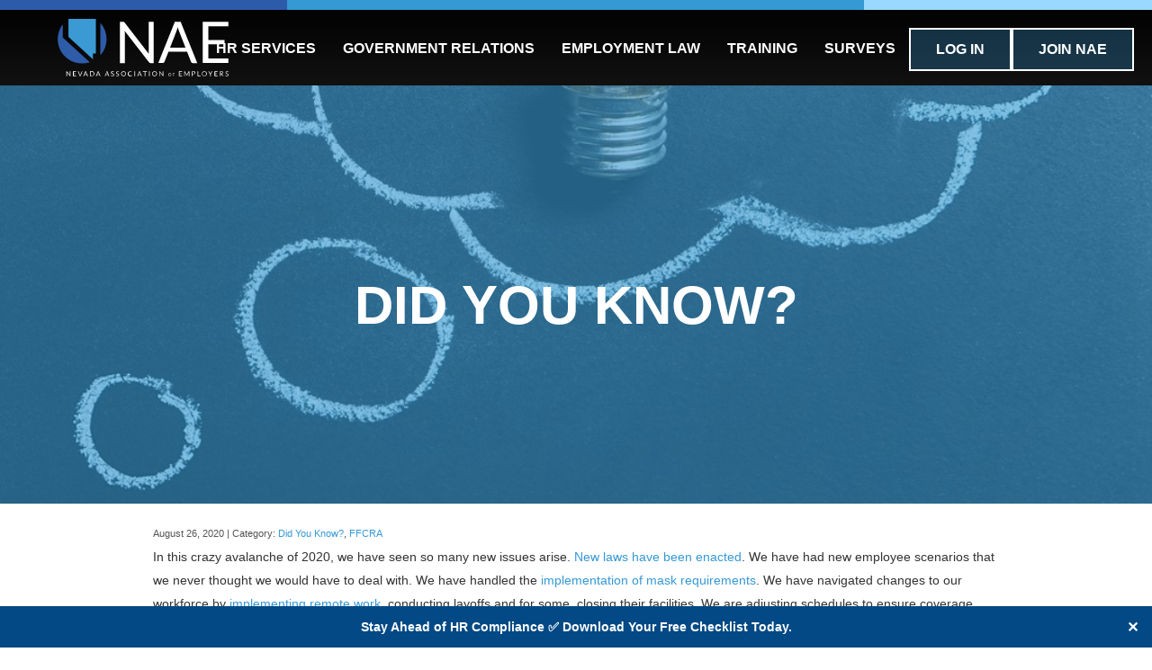

--- FILE ---
content_type: text/html; charset=UTF-8
request_url: https://www.nevadaemployers.org/did-you-know-18/
body_size: 25831
content:
<!DOCTYPE html>
<html lang="en-US" class="09Jul24 webkit safari chrome mac">
<head> <script type="text/javascript">
/* <![CDATA[ */
var gform;gform||(document.addEventListener("gform_main_scripts_loaded",function(){gform.scriptsLoaded=!0}),document.addEventListener("gform/theme/scripts_loaded",function(){gform.themeScriptsLoaded=!0}),window.addEventListener("DOMContentLoaded",function(){gform.domLoaded=!0}),gform={domLoaded:!1,scriptsLoaded:!1,themeScriptsLoaded:!1,isFormEditor:()=>"function"==typeof InitializeEditor,callIfLoaded:function(o){return!(!gform.domLoaded||!gform.scriptsLoaded||!gform.themeScriptsLoaded&&!gform.isFormEditor()||(gform.isFormEditor()&&console.warn("The use of gform.initializeOnLoaded() is deprecated in the form editor context and will be removed in Gravity Forms 3.1."),o(),0))},initializeOnLoaded:function(o){gform.callIfLoaded(o)||(document.addEventListener("gform_main_scripts_loaded",()=>{gform.scriptsLoaded=!0,gform.callIfLoaded(o)}),document.addEventListener("gform/theme/scripts_loaded",()=>{gform.themeScriptsLoaded=!0,gform.callIfLoaded(o)}),window.addEventListener("DOMContentLoaded",()=>{gform.domLoaded=!0,gform.callIfLoaded(o)}))},hooks:{action:{},filter:{}},addAction:function(o,r,e,t){gform.addHook("action",o,r,e,t)},addFilter:function(o,r,e,t){gform.addHook("filter",o,r,e,t)},doAction:function(o){gform.doHook("action",o,arguments)},applyFilters:function(o){return gform.doHook("filter",o,arguments)},removeAction:function(o,r){gform.removeHook("action",o,r)},removeFilter:function(o,r,e){gform.removeHook("filter",o,r,e)},addHook:function(o,r,e,t,n){null==gform.hooks[o][r]&&(gform.hooks[o][r]=[]);var d=gform.hooks[o][r];null==n&&(n=r+"_"+d.length),gform.hooks[o][r].push({tag:n,callable:e,priority:t=null==t?10:t})},doHook:function(r,o,e){var t;if(e=Array.prototype.slice.call(e,1),null!=gform.hooks[r][o]&&((o=gform.hooks[r][o]).sort(function(o,r){return o.priority-r.priority}),o.forEach(function(o){"function"!=typeof(t=o.callable)&&(t=window[t]),"action"==r?t.apply(null,e):e[0]=t.apply(null,e)})),"filter"==r)return e[0]},removeHook:function(o,r,t,n){var e;null!=gform.hooks[o][r]&&(e=(e=gform.hooks[o][r]).filter(function(o,r,e){return!!(null!=n&&n!=o.tag||null!=t&&t!=o.priority)}),gform.hooks[o][r]=e)}});
/* ]]> */
</script>

	
<!-- Google Tag Manager -->
<script>(function(w,d,s,l,i){w[l]=w[l]||[];w[l].push({'gtm.start':
new Date().getTime(),event:'gtm.js'});var f=d.getElementsByTagName(s)[0],
j=d.createElement(s),dl=l!='dataLayer'?'&l='+l:'';j.async=true;j.src=
'https://www.googletagmanager.com/gtm.js?id='+i+dl;f.parentNode.insertBefore(j,f);
})(window,document,'script','dataLayer','GTM-KBV5DD2H');</script>
<!-- End Google Tag Manager -->
	
	
	<meta content="width=device-width, initial-scale=1.0" name="viewport"><link rel="shortcut icon" type="image/png" href="https://www.nevadaemployers.org/wp-content/themes/D4skivvy-master/img/favicon.png?v=1"><link href='https://fonts.googleapis.com/css?family=Lato:200,400,600,400italic,800' rel='stylesheet' type='text/css'><meta name='robots' content='index, follow, max-snippet:-1, max-image-preview:large, max-video-preview:-1' />

	<!-- This site is optimized with the Yoast SEO plugin v26.6 - https://yoast.com/wordpress/plugins/seo/ -->
	<title>DID YOU KNOW? - NAE</title>
	<link rel="canonical" href="https://www.nevadaemployers.org/did-you-know-18/" />
	<meta property="og:locale" content="en_US" />
	<meta property="og:type" content="article" />
	<meta property="og:title" content="DID YOU KNOW? - NAE" />
	<meta property="og:description" content="In this crazy avalanche of 2020, we have seen so many new issues arise. New laws have been enacted. We have had new employee scenarios that we never thought we would have to deal with. We have handled the implementation of mask requirements. We have navigated changes to our workforce by implementing remote work, conducting [&hellip;]" />
	<meta property="og:url" content="https://www.nevadaemployers.org/did-you-know-18/" />
	<meta property="og:site_name" content="NAE" />
	<meta property="article:publisher" content="https://www.facebook.com/nevadaassociationofemployers" />
	<meta property="article:published_time" content="2020-08-26T16:10:18+00:00" />
	<meta property="article:modified_time" content="2020-08-26T16:10:20+00:00" />
	<meta property="og:image" content="https://www.nevadaemployers.org/wp-content/uploads/did-you-know-pexels-355952-e1580598946209.jpg" />
	<meta property="og:image:width" content="1075" />
	<meta property="og:image:height" content="889" />
	<meta property="og:image:type" content="image/jpeg" />
	<meta name="author" content="Audra Parton" />
	<meta name="twitter:card" content="summary_large_image" />
	<meta name="twitter:creator" content="@NevadaEmployers" />
	<meta name="twitter:site" content="@NevadaEmployers" />
	<meta name="twitter:label1" content="Written by" />
	<meta name="twitter:data1" content="Audra Parton" />
	<meta name="twitter:label2" content="Est. reading time" />
	<meta name="twitter:data2" content="2 minutes" />
	<script type="application/ld+json" class="yoast-schema-graph">{"@context":"https://schema.org","@graph":[{"@type":"Article","@id":"https://www.nevadaemployers.org/did-you-know-18/#article","isPartOf":{"@id":"https://www.nevadaemployers.org/did-you-know-18/"},"author":{"name":"Audra Parton","@id":"https://www.nevadaemployers.org/#/schema/person/7b3db062bd837a090f3b5961a4cd9cff"},"headline":"DID YOU KNOW?","datePublished":"2020-08-26T16:10:18+00:00","dateModified":"2020-08-26T16:10:20+00:00","mainEntityOfPage":{"@id":"https://www.nevadaemployers.org/did-you-know-18/"},"wordCount":434,"publisher":{"@id":"https://www.nevadaemployers.org/#organization"},"image":{"@id":"https://www.nevadaemployers.org/did-you-know-18/#primaryimage"},"thumbnailUrl":"https://www.nevadaemployers.org/wp-content/uploads/did-you-know-pexels-355952-e1580598946209.jpg","articleSection":["Did You Know?","FFCRA"],"inLanguage":"en-US"},{"@type":"WebPage","@id":"https://www.nevadaemployers.org/did-you-know-18/","url":"https://www.nevadaemployers.org/did-you-know-18/","name":"DID YOU KNOW? - NAE","isPartOf":{"@id":"https://www.nevadaemployers.org/#website"},"primaryImageOfPage":{"@id":"https://www.nevadaemployers.org/did-you-know-18/#primaryimage"},"image":{"@id":"https://www.nevadaemployers.org/did-you-know-18/#primaryimage"},"thumbnailUrl":"https://www.nevadaemployers.org/wp-content/uploads/did-you-know-pexels-355952-e1580598946209.jpg","datePublished":"2020-08-26T16:10:18+00:00","dateModified":"2020-08-26T16:10:20+00:00","breadcrumb":{"@id":"https://www.nevadaemployers.org/did-you-know-18/#breadcrumb"},"inLanguage":"en-US","potentialAction":[{"@type":"ReadAction","target":["https://www.nevadaemployers.org/did-you-know-18/"]}]},{"@type":"ImageObject","inLanguage":"en-US","@id":"https://www.nevadaemployers.org/did-you-know-18/#primaryimage","url":"https://www.nevadaemployers.org/wp-content/uploads/did-you-know-pexels-355952-e1580598946209.jpg","contentUrl":"https://www.nevadaemployers.org/wp-content/uploads/did-you-know-pexels-355952-e1580598946209.jpg","width":1075,"height":889},{"@type":"BreadcrumbList","@id":"https://www.nevadaemployers.org/did-you-know-18/#breadcrumb","itemListElement":[{"@type":"ListItem","position":1,"name":"Home","item":"https://www.nevadaemployers.org/"},{"@type":"ListItem","position":2,"name":"HR INDUSTRY NEWS","item":"https://www.nevadaemployers.org/news/"},{"@type":"ListItem","position":3,"name":"DID YOU KNOW?"}]},{"@type":"WebSite","@id":"https://www.nevadaemployers.org/#website","url":"https://www.nevadaemployers.org/","name":"nevadaemployers.org","description":"Nevada Business Resources and Employer Training","publisher":{"@id":"https://www.nevadaemployers.org/#organization"},"potentialAction":[{"@type":"SearchAction","target":{"@type":"EntryPoint","urlTemplate":"https://www.nevadaemployers.org/?s={search_term_string}"},"query-input":{"@type":"PropertyValueSpecification","valueRequired":true,"valueName":"search_term_string"}}],"inLanguage":"en-US"},{"@type":"Organization","@id":"https://www.nevadaemployers.org/#organization","name":"Nevada Association of Employers","url":"https://www.nevadaemployers.org/","logo":{"@type":"ImageObject","inLanguage":"en-US","@id":"https://www.nevadaemployers.org/#/schema/logo/image/","url":"https://www.nevadaemployers.org/wp-content/uploads/Logo-state-only.png","contentUrl":"https://www.nevadaemployers.org/wp-content/uploads/Logo-state-only.png","width":389,"height":361,"caption":"Nevada Association of Employers"},"image":{"@id":"https://www.nevadaemployers.org/#/schema/logo/image/"},"sameAs":["https://www.facebook.com/nevadaassociationofemployers","https://x.com/NevadaEmployers","https://www.instagram.com/nevadaemployers/","https://www.linkedin.com/company/nv-association-of-employers/"]},{"@type":"Person","@id":"https://www.nevadaemployers.org/#/schema/person/7b3db062bd837a090f3b5961a4cd9cff","name":"Audra Parton","url":"https://www.nevadaemployers.org/author/aparton/"}]}</script>
	<!-- / Yoast SEO plugin. -->


<meta name="description" content="In this crazy avalanche of 2020, we have seen so many new issues arise. New laws have been enacted. We have had new employee scenarios that we never thought we would have to deal with. We have handled the implementation of mask requirements. We have navigated changes to our workforce&hellip;">
<meta name="robots" content="index, follow, max-snippet:-1, max-image-preview:large, max-video-preview:-1">
<link rel="canonical" href="https://www.nevadaemployers.org/did-you-know-18/">
<meta property="og:url" content="https://www.nevadaemployers.org/did-you-know-18/">
<meta property="og:site_name" content="NAE">
<meta property="og:locale" content="en_US">
<meta property="og:type" content="article">
<meta property="article:author" content="">
<meta property="article:publisher" content="">
<meta property="article:section" content="Did You Know?">
<meta property="og:title" content="DID YOU KNOW? - NAE">
<meta property="og:description" content="In this crazy avalanche of 2020, we have seen so many new issues arise. New laws have been enacted. We have had new employee scenarios that we never thought we would have to deal with. We have handled the implementation of mask requirements. We have navigated changes to our workforce&hellip;">
<meta property="og:image" content="https://www.nevadaemployers.org/wp-content/uploads/did-you-know-pexels-355952-e1580598946209.jpg">
<meta property="og:image:secure_url" content="https://www.nevadaemployers.org/wp-content/uploads/did-you-know-pexels-355952-e1580598946209.jpg">
<meta property="og:image:width" content="1075">
<meta property="og:image:height" content="889">
<meta property="fb:pages" content="">
<meta property="fb:admins" content="">
<meta property="fb:app_id" content="">
<meta name="twitter:card" content="summary">
<meta name="twitter:site" content="">
<meta name="twitter:creator" content="">
<meta name="twitter:title" content="DID YOU KNOW? - NAE">
<meta name="twitter:description" content="In this crazy avalanche of 2020, we have seen so many new issues arise. New laws have been enacted. We have had new employee scenarios that we never thought we would have to deal with. We have handled the implementation of mask requirements. We have navigated changes to our workforce&hellip;">
<meta name="twitter:image" content="https://www.nevadaemployers.org/wp-content/uploads/did-you-know-pexels-355952-e1580598946209.jpg">
<link rel='dns-prefetch' href='//www.googletagmanager.com' />
<link rel="alternate" title="oEmbed (JSON)" type="application/json+oembed" href="https://www.nevadaemployers.org/wp-json/oembed/1.0/embed?url=https%3A%2F%2Fwww.nevadaemployers.org%2Fdid-you-know-18%2F" />
<link rel="alternate" title="oEmbed (XML)" type="text/xml+oembed" href="https://www.nevadaemployers.org/wp-json/oembed/1.0/embed?url=https%3A%2F%2Fwww.nevadaemployers.org%2Fdid-you-know-18%2F&#038;format=xml" />
<style id='wp-img-auto-sizes-contain-inline-css' type='text/css'>
img:is([sizes=auto i],[sizes^="auto," i]){contain-intrinsic-size:3000px 1500px}
/*# sourceURL=wp-img-auto-sizes-contain-inline-css */
</style>
<style id='wp-block-library-inline-css' type='text/css'>
:root{--wp-block-synced-color:#7a00df;--wp-block-synced-color--rgb:122,0,223;--wp-bound-block-color:var(--wp-block-synced-color);--wp-editor-canvas-background:#ddd;--wp-admin-theme-color:#007cba;--wp-admin-theme-color--rgb:0,124,186;--wp-admin-theme-color-darker-10:#006ba1;--wp-admin-theme-color-darker-10--rgb:0,107,160.5;--wp-admin-theme-color-darker-20:#005a87;--wp-admin-theme-color-darker-20--rgb:0,90,135;--wp-admin-border-width-focus:2px}@media (min-resolution:192dpi){:root{--wp-admin-border-width-focus:1.5px}}.wp-element-button{cursor:pointer}:root .has-very-light-gray-background-color{background-color:#eee}:root .has-very-dark-gray-background-color{background-color:#313131}:root .has-very-light-gray-color{color:#eee}:root .has-very-dark-gray-color{color:#313131}:root .has-vivid-green-cyan-to-vivid-cyan-blue-gradient-background{background:linear-gradient(135deg,#00d084,#0693e3)}:root .has-purple-crush-gradient-background{background:linear-gradient(135deg,#34e2e4,#4721fb 50%,#ab1dfe)}:root .has-hazy-dawn-gradient-background{background:linear-gradient(135deg,#faaca8,#dad0ec)}:root .has-subdued-olive-gradient-background{background:linear-gradient(135deg,#fafae1,#67a671)}:root .has-atomic-cream-gradient-background{background:linear-gradient(135deg,#fdd79a,#004a59)}:root .has-nightshade-gradient-background{background:linear-gradient(135deg,#330968,#31cdcf)}:root .has-midnight-gradient-background{background:linear-gradient(135deg,#020381,#2874fc)}:root{--wp--preset--font-size--normal:16px;--wp--preset--font-size--huge:42px}.has-regular-font-size{font-size:1em}.has-larger-font-size{font-size:2.625em}.has-normal-font-size{font-size:var(--wp--preset--font-size--normal)}.has-huge-font-size{font-size:var(--wp--preset--font-size--huge)}.has-text-align-center{text-align:center}.has-text-align-left{text-align:left}.has-text-align-right{text-align:right}.has-fit-text{white-space:nowrap!important}#end-resizable-editor-section{display:none}.aligncenter{clear:both}.items-justified-left{justify-content:flex-start}.items-justified-center{justify-content:center}.items-justified-right{justify-content:flex-end}.items-justified-space-between{justify-content:space-between}.screen-reader-text{border:0;clip-path:inset(50%);height:1px;margin:-1px;overflow:hidden;padding:0;position:absolute;width:1px;word-wrap:normal!important}.screen-reader-text:focus{background-color:#ddd;clip-path:none;color:#444;display:block;font-size:1em;height:auto;left:5px;line-height:normal;padding:15px 23px 14px;text-decoration:none;top:5px;width:auto;z-index:100000}html :where(.has-border-color){border-style:solid}html :where([style*=border-top-color]){border-top-style:solid}html :where([style*=border-right-color]){border-right-style:solid}html :where([style*=border-bottom-color]){border-bottom-style:solid}html :where([style*=border-left-color]){border-left-style:solid}html :where([style*=border-width]){border-style:solid}html :where([style*=border-top-width]){border-top-style:solid}html :where([style*=border-right-width]){border-right-style:solid}html :where([style*=border-bottom-width]){border-bottom-style:solid}html :where([style*=border-left-width]){border-left-style:solid}html :where(img[class*=wp-image-]){height:auto;max-width:100%}:where(figure){margin:0 0 1em}html :where(.is-position-sticky){--wp-admin--admin-bar--position-offset:var(--wp-admin--admin-bar--height,0px)}@media screen and (max-width:600px){html :where(.is-position-sticky){--wp-admin--admin-bar--position-offset:0px}}

/*# sourceURL=wp-block-library-inline-css */
</style><style id='wp-block-image-inline-css' type='text/css'>
.wp-block-image>a,.wp-block-image>figure>a{display:inline-block}.wp-block-image img{box-sizing:border-box;height:auto;max-width:100%;vertical-align:bottom}@media not (prefers-reduced-motion){.wp-block-image img.hide{visibility:hidden}.wp-block-image img.show{animation:show-content-image .4s}}.wp-block-image[style*=border-radius] img,.wp-block-image[style*=border-radius]>a{border-radius:inherit}.wp-block-image.has-custom-border img{box-sizing:border-box}.wp-block-image.aligncenter{text-align:center}.wp-block-image.alignfull>a,.wp-block-image.alignwide>a{width:100%}.wp-block-image.alignfull img,.wp-block-image.alignwide img{height:auto;width:100%}.wp-block-image .aligncenter,.wp-block-image .alignleft,.wp-block-image .alignright,.wp-block-image.aligncenter,.wp-block-image.alignleft,.wp-block-image.alignright{display:table}.wp-block-image .aligncenter>figcaption,.wp-block-image .alignleft>figcaption,.wp-block-image .alignright>figcaption,.wp-block-image.aligncenter>figcaption,.wp-block-image.alignleft>figcaption,.wp-block-image.alignright>figcaption{caption-side:bottom;display:table-caption}.wp-block-image .alignleft{float:left;margin:.5em 1em .5em 0}.wp-block-image .alignright{float:right;margin:.5em 0 .5em 1em}.wp-block-image .aligncenter{margin-left:auto;margin-right:auto}.wp-block-image :where(figcaption){margin-bottom:1em;margin-top:.5em}.wp-block-image.is-style-circle-mask img{border-radius:9999px}@supports ((-webkit-mask-image:none) or (mask-image:none)) or (-webkit-mask-image:none){.wp-block-image.is-style-circle-mask img{border-radius:0;-webkit-mask-image:url('data:image/svg+xml;utf8,<svg viewBox="0 0 100 100" xmlns="http://www.w3.org/2000/svg"><circle cx="50" cy="50" r="50"/></svg>');mask-image:url('data:image/svg+xml;utf8,<svg viewBox="0 0 100 100" xmlns="http://www.w3.org/2000/svg"><circle cx="50" cy="50" r="50"/></svg>');mask-mode:alpha;-webkit-mask-position:center;mask-position:center;-webkit-mask-repeat:no-repeat;mask-repeat:no-repeat;-webkit-mask-size:contain;mask-size:contain}}:root :where(.wp-block-image.is-style-rounded img,.wp-block-image .is-style-rounded img){border-radius:9999px}.wp-block-image figure{margin:0}.wp-lightbox-container{display:flex;flex-direction:column;position:relative}.wp-lightbox-container img{cursor:zoom-in}.wp-lightbox-container img:hover+button{opacity:1}.wp-lightbox-container button{align-items:center;backdrop-filter:blur(16px) saturate(180%);background-color:#5a5a5a40;border:none;border-radius:4px;cursor:zoom-in;display:flex;height:20px;justify-content:center;opacity:0;padding:0;position:absolute;right:16px;text-align:center;top:16px;width:20px;z-index:100}@media not (prefers-reduced-motion){.wp-lightbox-container button{transition:opacity .2s ease}}.wp-lightbox-container button:focus-visible{outline:3px auto #5a5a5a40;outline:3px auto -webkit-focus-ring-color;outline-offset:3px}.wp-lightbox-container button:hover{cursor:pointer;opacity:1}.wp-lightbox-container button:focus{opacity:1}.wp-lightbox-container button:focus,.wp-lightbox-container button:hover,.wp-lightbox-container button:not(:hover):not(:active):not(.has-background){background-color:#5a5a5a40;border:none}.wp-lightbox-overlay{box-sizing:border-box;cursor:zoom-out;height:100vh;left:0;overflow:hidden;position:fixed;top:0;visibility:hidden;width:100%;z-index:100000}.wp-lightbox-overlay .close-button{align-items:center;cursor:pointer;display:flex;justify-content:center;min-height:40px;min-width:40px;padding:0;position:absolute;right:calc(env(safe-area-inset-right) + 16px);top:calc(env(safe-area-inset-top) + 16px);z-index:5000000}.wp-lightbox-overlay .close-button:focus,.wp-lightbox-overlay .close-button:hover,.wp-lightbox-overlay .close-button:not(:hover):not(:active):not(.has-background){background:none;border:none}.wp-lightbox-overlay .lightbox-image-container{height:var(--wp--lightbox-container-height);left:50%;overflow:hidden;position:absolute;top:50%;transform:translate(-50%,-50%);transform-origin:top left;width:var(--wp--lightbox-container-width);z-index:9999999999}.wp-lightbox-overlay .wp-block-image{align-items:center;box-sizing:border-box;display:flex;height:100%;justify-content:center;margin:0;position:relative;transform-origin:0 0;width:100%;z-index:3000000}.wp-lightbox-overlay .wp-block-image img{height:var(--wp--lightbox-image-height);min-height:var(--wp--lightbox-image-height);min-width:var(--wp--lightbox-image-width);width:var(--wp--lightbox-image-width)}.wp-lightbox-overlay .wp-block-image figcaption{display:none}.wp-lightbox-overlay button{background:none;border:none}.wp-lightbox-overlay .scrim{background-color:#fff;height:100%;opacity:.9;position:absolute;width:100%;z-index:2000000}.wp-lightbox-overlay.active{visibility:visible}@media not (prefers-reduced-motion){.wp-lightbox-overlay.active{animation:turn-on-visibility .25s both}.wp-lightbox-overlay.active img{animation:turn-on-visibility .35s both}.wp-lightbox-overlay.show-closing-animation:not(.active){animation:turn-off-visibility .35s both}.wp-lightbox-overlay.show-closing-animation:not(.active) img{animation:turn-off-visibility .25s both}.wp-lightbox-overlay.zoom.active{animation:none;opacity:1;visibility:visible}.wp-lightbox-overlay.zoom.active .lightbox-image-container{animation:lightbox-zoom-in .4s}.wp-lightbox-overlay.zoom.active .lightbox-image-container img{animation:none}.wp-lightbox-overlay.zoom.active .scrim{animation:turn-on-visibility .4s forwards}.wp-lightbox-overlay.zoom.show-closing-animation:not(.active){animation:none}.wp-lightbox-overlay.zoom.show-closing-animation:not(.active) .lightbox-image-container{animation:lightbox-zoom-out .4s}.wp-lightbox-overlay.zoom.show-closing-animation:not(.active) .lightbox-image-container img{animation:none}.wp-lightbox-overlay.zoom.show-closing-animation:not(.active) .scrim{animation:turn-off-visibility .4s forwards}}@keyframes show-content-image{0%{visibility:hidden}99%{visibility:hidden}to{visibility:visible}}@keyframes turn-on-visibility{0%{opacity:0}to{opacity:1}}@keyframes turn-off-visibility{0%{opacity:1;visibility:visible}99%{opacity:0;visibility:visible}to{opacity:0;visibility:hidden}}@keyframes lightbox-zoom-in{0%{transform:translate(calc((-100vw + var(--wp--lightbox-scrollbar-width))/2 + var(--wp--lightbox-initial-left-position)),calc(-50vh + var(--wp--lightbox-initial-top-position))) scale(var(--wp--lightbox-scale))}to{transform:translate(-50%,-50%) scale(1)}}@keyframes lightbox-zoom-out{0%{transform:translate(-50%,-50%) scale(1);visibility:visible}99%{visibility:visible}to{transform:translate(calc((-100vw + var(--wp--lightbox-scrollbar-width))/2 + var(--wp--lightbox-initial-left-position)),calc(-50vh + var(--wp--lightbox-initial-top-position))) scale(var(--wp--lightbox-scale));visibility:hidden}}
/*# sourceURL=https://www.nevadaemployers.org/wp-includes/blocks/image/style.min.css */
</style>
<style id='global-styles-inline-css' type='text/css'>
:root{--wp--preset--aspect-ratio--square: 1;--wp--preset--aspect-ratio--4-3: 4/3;--wp--preset--aspect-ratio--3-4: 3/4;--wp--preset--aspect-ratio--3-2: 3/2;--wp--preset--aspect-ratio--2-3: 2/3;--wp--preset--aspect-ratio--16-9: 16/9;--wp--preset--aspect-ratio--9-16: 9/16;--wp--preset--color--black: #000000;--wp--preset--color--cyan-bluish-gray: #abb8c3;--wp--preset--color--white: #ffffff;--wp--preset--color--pale-pink: #f78da7;--wp--preset--color--vivid-red: #cf2e2e;--wp--preset--color--luminous-vivid-orange: #ff6900;--wp--preset--color--luminous-vivid-amber: #fcb900;--wp--preset--color--light-green-cyan: #7bdcb5;--wp--preset--color--vivid-green-cyan: #00d084;--wp--preset--color--pale-cyan-blue: #8ed1fc;--wp--preset--color--vivid-cyan-blue: #0693e3;--wp--preset--color--vivid-purple: #9b51e0;--wp--preset--gradient--vivid-cyan-blue-to-vivid-purple: linear-gradient(135deg,rgb(6,147,227) 0%,rgb(155,81,224) 100%);--wp--preset--gradient--light-green-cyan-to-vivid-green-cyan: linear-gradient(135deg,rgb(122,220,180) 0%,rgb(0,208,130) 100%);--wp--preset--gradient--luminous-vivid-amber-to-luminous-vivid-orange: linear-gradient(135deg,rgb(252,185,0) 0%,rgb(255,105,0) 100%);--wp--preset--gradient--luminous-vivid-orange-to-vivid-red: linear-gradient(135deg,rgb(255,105,0) 0%,rgb(207,46,46) 100%);--wp--preset--gradient--very-light-gray-to-cyan-bluish-gray: linear-gradient(135deg,rgb(238,238,238) 0%,rgb(169,184,195) 100%);--wp--preset--gradient--cool-to-warm-spectrum: linear-gradient(135deg,rgb(74,234,220) 0%,rgb(151,120,209) 20%,rgb(207,42,186) 40%,rgb(238,44,130) 60%,rgb(251,105,98) 80%,rgb(254,248,76) 100%);--wp--preset--gradient--blush-light-purple: linear-gradient(135deg,rgb(255,206,236) 0%,rgb(152,150,240) 100%);--wp--preset--gradient--blush-bordeaux: linear-gradient(135deg,rgb(254,205,165) 0%,rgb(254,45,45) 50%,rgb(107,0,62) 100%);--wp--preset--gradient--luminous-dusk: linear-gradient(135deg,rgb(255,203,112) 0%,rgb(199,81,192) 50%,rgb(65,88,208) 100%);--wp--preset--gradient--pale-ocean: linear-gradient(135deg,rgb(255,245,203) 0%,rgb(182,227,212) 50%,rgb(51,167,181) 100%);--wp--preset--gradient--electric-grass: linear-gradient(135deg,rgb(202,248,128) 0%,rgb(113,206,126) 100%);--wp--preset--gradient--midnight: linear-gradient(135deg,rgb(2,3,129) 0%,rgb(40,116,252) 100%);--wp--preset--font-size--small: 13px;--wp--preset--font-size--medium: 20px;--wp--preset--font-size--large: 36px;--wp--preset--font-size--x-large: 42px;--wp--preset--spacing--20: 0.44rem;--wp--preset--spacing--30: 0.67rem;--wp--preset--spacing--40: 1rem;--wp--preset--spacing--50: 1.5rem;--wp--preset--spacing--60: 2.25rem;--wp--preset--spacing--70: 3.38rem;--wp--preset--spacing--80: 5.06rem;--wp--preset--shadow--natural: 6px 6px 9px rgba(0, 0, 0, 0.2);--wp--preset--shadow--deep: 12px 12px 50px rgba(0, 0, 0, 0.4);--wp--preset--shadow--sharp: 6px 6px 0px rgba(0, 0, 0, 0.2);--wp--preset--shadow--outlined: 6px 6px 0px -3px rgb(255, 255, 255), 6px 6px rgb(0, 0, 0);--wp--preset--shadow--crisp: 6px 6px 0px rgb(0, 0, 0);}:where(.is-layout-flex){gap: 0.5em;}:where(.is-layout-grid){gap: 0.5em;}body .is-layout-flex{display: flex;}.is-layout-flex{flex-wrap: wrap;align-items: center;}.is-layout-flex > :is(*, div){margin: 0;}body .is-layout-grid{display: grid;}.is-layout-grid > :is(*, div){margin: 0;}:where(.wp-block-columns.is-layout-flex){gap: 2em;}:where(.wp-block-columns.is-layout-grid){gap: 2em;}:where(.wp-block-post-template.is-layout-flex){gap: 1.25em;}:where(.wp-block-post-template.is-layout-grid){gap: 1.25em;}.has-black-color{color: var(--wp--preset--color--black) !important;}.has-cyan-bluish-gray-color{color: var(--wp--preset--color--cyan-bluish-gray) !important;}.has-white-color{color: var(--wp--preset--color--white) !important;}.has-pale-pink-color{color: var(--wp--preset--color--pale-pink) !important;}.has-vivid-red-color{color: var(--wp--preset--color--vivid-red) !important;}.has-luminous-vivid-orange-color{color: var(--wp--preset--color--luminous-vivid-orange) !important;}.has-luminous-vivid-amber-color{color: var(--wp--preset--color--luminous-vivid-amber) !important;}.has-light-green-cyan-color{color: var(--wp--preset--color--light-green-cyan) !important;}.has-vivid-green-cyan-color{color: var(--wp--preset--color--vivid-green-cyan) !important;}.has-pale-cyan-blue-color{color: var(--wp--preset--color--pale-cyan-blue) !important;}.has-vivid-cyan-blue-color{color: var(--wp--preset--color--vivid-cyan-blue) !important;}.has-vivid-purple-color{color: var(--wp--preset--color--vivid-purple) !important;}.has-black-background-color{background-color: var(--wp--preset--color--black) !important;}.has-cyan-bluish-gray-background-color{background-color: var(--wp--preset--color--cyan-bluish-gray) !important;}.has-white-background-color{background-color: var(--wp--preset--color--white) !important;}.has-pale-pink-background-color{background-color: var(--wp--preset--color--pale-pink) !important;}.has-vivid-red-background-color{background-color: var(--wp--preset--color--vivid-red) !important;}.has-luminous-vivid-orange-background-color{background-color: var(--wp--preset--color--luminous-vivid-orange) !important;}.has-luminous-vivid-amber-background-color{background-color: var(--wp--preset--color--luminous-vivid-amber) !important;}.has-light-green-cyan-background-color{background-color: var(--wp--preset--color--light-green-cyan) !important;}.has-vivid-green-cyan-background-color{background-color: var(--wp--preset--color--vivid-green-cyan) !important;}.has-pale-cyan-blue-background-color{background-color: var(--wp--preset--color--pale-cyan-blue) !important;}.has-vivid-cyan-blue-background-color{background-color: var(--wp--preset--color--vivid-cyan-blue) !important;}.has-vivid-purple-background-color{background-color: var(--wp--preset--color--vivid-purple) !important;}.has-black-border-color{border-color: var(--wp--preset--color--black) !important;}.has-cyan-bluish-gray-border-color{border-color: var(--wp--preset--color--cyan-bluish-gray) !important;}.has-white-border-color{border-color: var(--wp--preset--color--white) !important;}.has-pale-pink-border-color{border-color: var(--wp--preset--color--pale-pink) !important;}.has-vivid-red-border-color{border-color: var(--wp--preset--color--vivid-red) !important;}.has-luminous-vivid-orange-border-color{border-color: var(--wp--preset--color--luminous-vivid-orange) !important;}.has-luminous-vivid-amber-border-color{border-color: var(--wp--preset--color--luminous-vivid-amber) !important;}.has-light-green-cyan-border-color{border-color: var(--wp--preset--color--light-green-cyan) !important;}.has-vivid-green-cyan-border-color{border-color: var(--wp--preset--color--vivid-green-cyan) !important;}.has-pale-cyan-blue-border-color{border-color: var(--wp--preset--color--pale-cyan-blue) !important;}.has-vivid-cyan-blue-border-color{border-color: var(--wp--preset--color--vivid-cyan-blue) !important;}.has-vivid-purple-border-color{border-color: var(--wp--preset--color--vivid-purple) !important;}.has-vivid-cyan-blue-to-vivid-purple-gradient-background{background: var(--wp--preset--gradient--vivid-cyan-blue-to-vivid-purple) !important;}.has-light-green-cyan-to-vivid-green-cyan-gradient-background{background: var(--wp--preset--gradient--light-green-cyan-to-vivid-green-cyan) !important;}.has-luminous-vivid-amber-to-luminous-vivid-orange-gradient-background{background: var(--wp--preset--gradient--luminous-vivid-amber-to-luminous-vivid-orange) !important;}.has-luminous-vivid-orange-to-vivid-red-gradient-background{background: var(--wp--preset--gradient--luminous-vivid-orange-to-vivid-red) !important;}.has-very-light-gray-to-cyan-bluish-gray-gradient-background{background: var(--wp--preset--gradient--very-light-gray-to-cyan-bluish-gray) !important;}.has-cool-to-warm-spectrum-gradient-background{background: var(--wp--preset--gradient--cool-to-warm-spectrum) !important;}.has-blush-light-purple-gradient-background{background: var(--wp--preset--gradient--blush-light-purple) !important;}.has-blush-bordeaux-gradient-background{background: var(--wp--preset--gradient--blush-bordeaux) !important;}.has-luminous-dusk-gradient-background{background: var(--wp--preset--gradient--luminous-dusk) !important;}.has-pale-ocean-gradient-background{background: var(--wp--preset--gradient--pale-ocean) !important;}.has-electric-grass-gradient-background{background: var(--wp--preset--gradient--electric-grass) !important;}.has-midnight-gradient-background{background: var(--wp--preset--gradient--midnight) !important;}.has-small-font-size{font-size: var(--wp--preset--font-size--small) !important;}.has-medium-font-size{font-size: var(--wp--preset--font-size--medium) !important;}.has-large-font-size{font-size: var(--wp--preset--font-size--large) !important;}.has-x-large-font-size{font-size: var(--wp--preset--font-size--x-large) !important;}
/*# sourceURL=global-styles-inline-css */
</style>

<style id='classic-theme-styles-inline-css' type='text/css'>
/*! This file is auto-generated */
.wp-block-button__link{color:#fff;background-color:#32373c;border-radius:9999px;box-shadow:none;text-decoration:none;padding:calc(.667em + 2px) calc(1.333em + 2px);font-size:1.125em}.wp-block-file__button{background:#32373c;color:#fff;text-decoration:none}
/*# sourceURL=/wp-includes/css/classic-themes.min.css */
</style>
<link rel='stylesheet' id='d4-css' href='https://www.nevadaemployers.org/wp-content/plugins/D4-Base-Plugin-master/css/d4-styles.css?ver=6.9' type='text/css' media='all' />
<link rel='stylesheet' id='customfonticons-css' href='https://www.nevadaemployers.org/wp-content/plugins/custom-font-icons/css/customfonticons.css?ver=6.9' type='text/css' media='all' />
<link rel='stylesheet' id='d4events-css' href='https://www.nevadaemployers.org/wp-content/plugins/d4-events/css/d4events.css?ver=3.5.1' type='text/css' media='all' />
<link rel='stylesheet' id='add-to-calendar-css' href='https://www.nevadaemployers.org/wp-content/plugins/d4-events/css/atc-style-blue.css?ver=6.9' type='text/css' media='all' />
<link rel='stylesheet' id='simple-banner-style-css' href='https://www.nevadaemployers.org/wp-content/plugins/simple-banner/simple-banner.css?ver=3.2.0' type='text/css' media='all' />
<link rel='stylesheet' id='skivvy-func-css' href='https://www.nevadaemployers.org/wp-content/themes/D4skivvy-master/css/func.css?ver=4May15' type='text/css' media='all' />
<link rel='stylesheet' id='skivvy-print-css' href='https://www.nevadaemployers.org/wp-content/themes/D4skivvy-master/css/print.css?ver=4May15' type='text/css' media='print' />
<link rel='stylesheet' id='skivvy-style-css' href='https://www.nevadaemployers.org/wp-content/themes/D4skivvy-master/style.css?ver=6Sept17' type='text/css' media='all' />
<link rel='stylesheet' id='wp-block-paragraph-css' href='https://www.nevadaemployers.org/wp-includes/blocks/paragraph/style.min.css?ver=6.9' type='text/css' media='all' />
<link rel='stylesheet' id='wp-block-heading-css' href='https://www.nevadaemployers.org/wp-includes/blocks/heading/style.min.css?ver=6.9' type='text/css' media='all' />
<script type="text/javascript" src="https://www.nevadaemployers.org/wp-includes/js/jquery/jquery.min.js?ver=3.7.1" id="jquery-core-js"></script>
<script type="text/javascript" src="https://www.nevadaemployers.org/wp-includes/js/jquery/jquery-migrate.min.js?ver=3.4.1" id="jquery-migrate-js"></script>
<script type="text/javascript" id="simple-banner-script-js-before">
/* <![CDATA[ */
const simpleBannerScriptParams = {"pro_version_enabled":"","debug_mode":"","id":9954,"version":"3.2.0","banner_params":[{"hide_simple_banner":"no","simple_banner_prepend_element":"body","simple_banner_position":"footer","header_margin":"","header_padding":"","wp_body_open_enabled":"","wp_body_open":true,"simple_banner_z_index":"","simple_banner_text":"<a href=\"https:\/\/www.nevadaemployers.org\/hr-compliance-checklist-nae\/\">Stay Ahead of HR Compliance \u2705 Download Your Free Checklist Today.<\/a>","disabled_on_current_page":false,"disabled_pages_array":[],"is_current_page_a_post":true,"disabled_on_posts":"","simple_banner_disabled_page_paths":"","simple_banner_font_size":"","simple_banner_color":"","simple_banner_text_color":"","simple_banner_link_color":"#ffffff","simple_banner_close_color":"","simple_banner_custom_css":"","simple_banner_scrolling_custom_css":"","simple_banner_text_custom_css":"","simple_banner_button_css":"","site_custom_css":"","keep_site_custom_css":"","site_custom_js":"","keep_site_custom_js":"","close_button_enabled":"on","close_button_expiration":"","close_button_cookie_set":false,"current_date":{"date":"2026-01-20 09:22:57.593464","timezone_type":3,"timezone":"UTC"},"start_date":{"date":"2026-01-20 09:22:57.593478","timezone_type":3,"timezone":"UTC"},"end_date":{"date":"2026-01-20 09:22:57.593485","timezone_type":3,"timezone":"UTC"},"simple_banner_start_after_date":"","simple_banner_remove_after_date":"","simple_banner_insert_inside_element":""}]}
//# sourceURL=simple-banner-script-js-before
/* ]]> */
</script>
<script type="text/javascript" src="https://www.nevadaemployers.org/wp-content/plugins/simple-banner/simple-banner.js?ver=3.2.0" id="simple-banner-script-js"></script>
<link rel="https://api.w.org/" href="https://www.nevadaemployers.org/wp-json/" /><link rel="alternate" title="JSON" type="application/json" href="https://www.nevadaemployers.org/wp-json/wp/v2/posts/9954" /><meta name="generator" content="Site Kit by Google 1.168.0" /><style id="simple-banner-position" type="text/css">.simple-banner{position:fixed;bottom:0;}</style><style id="simple-banner-background-color" type="text/css">.simple-banner{background: #024985;}</style><style id="simple-banner-text-color" type="text/css">.simple-banner .simple-banner-text{color: #ffffff;}</style><style id="simple-banner-link-color" type="text/css">.simple-banner .simple-banner-text a{color:#ffffff;}</style><style id="simple-banner-z-index" type="text/css">.simple-banner{z-index: 99999;}</style><style id="simple-banner-site-custom-css-dummy" type="text/css"></style><script id="simple-banner-site-custom-js-dummy" type="text/javascript"></script>    
    <script type="text/javascript">
        var ajaxurl = 'https://www.nevadaemployers.org/wp-admin/admin-ajax.php';
    </script>
<meta content="IE=edge,chrome=1" http-equiv="X-UA-Compatible"><!--[if lt IE 9]><script src="https://www.nevadaemployers.org/wp-content/themes/D4skivvy-master/js/html5.js"></script><![endif]-->
<!-- Google Tag Manager snippet added by Site Kit -->
<script type="text/javascript">
/* <![CDATA[ */

			( function( w, d, s, l, i ) {
				w[l] = w[l] || [];
				w[l].push( {'gtm.start': new Date().getTime(), event: 'gtm.js'} );
				var f = d.getElementsByTagName( s )[0],
					j = d.createElement( s ), dl = l != 'dataLayer' ? '&l=' + l : '';
				j.async = true;
				j.src = 'https://www.googletagmanager.com/gtm.js?id=' + i + dl;
				f.parentNode.insertBefore( j, f );
			} )( window, document, 'script', 'dataLayer', 'GTM-T42QG7F' );
			
/* ]]> */
</script>

<!-- End Google Tag Manager snippet added by Site Kit -->
<!-- Google tag (gtag.js) -->
<script async src="https://www.googletagmanager.com/gtag/js?id=G-1KXQ71F1ER"></script>
<script>
  window.dataLayer = window.dataLayer || [];
  function gtag(){dataLayer.push(arguments);}
  gtag('js', new Date());

  gtag('config', 'G-1KXQ71F1ER');
</script>

<!-- Google Tag Manager -->
<script>(function(w,d,s,l,i){w[l]=w[l]||[];w[l].push({'gtm.start':
new Date().getTime(),event:'gtm.js'});var f=d.getElementsByTagName(s)[0],
j=d.createElement(s),dl=l!='dataLayer'?'&l='+l:'';j.async=true;j.src=
'https://www.googletagmanager.com/gtm.js?id='+i+dl;f.parentNode.insertBefore(j,f);
})(window,document,'script','dataLayer','GTM-KBTTJ856');</script>
<!-- End Google Tag Manager -->



<!-- Retain UTM info -->
<script>
window.addEventListener('DOMContentLoaded', function () {
    // List of UTM parameters to track
    var utmParams = ['utm_source', 'utm_medium', 'utm_campaign', 'utm_term', 'utm_content'];

    // Function to get URL parameters
    function getQueryParams() {
        var params = {};
        window.location.search.substring(1).split("&").forEach(function (pair) {
            var parts = pair.split("=");
            if (parts.length === 2) {
                params[decodeURIComponent(parts[0])] = decodeURIComponent(parts[1]);
            }
        });
        return params;
    }

    // Save UTM parameters to sessionStorage
    var currentParams = getQueryParams();
    utmParams.forEach(function (key) {
        if (currentParams[key]) {
            sessionStorage.setItem(key, currentParams[key]);
        }
    });

    // Build UTM string from sessionStorage
    function buildUtmString() {
        var utmString = '';
        utmParams.forEach(function (key, index) {
            var value = sessionStorage.getItem(key);
            if (value) {
                utmString += (utmString ? '&' : '?') + encodeURIComponent(key) + '=' + encodeURIComponent(value);
            }
        });
        return utmString;
    }

    var utmQueryString = buildUtmString();

    // Append UTM parameters to internal links
    var host = window.location.hostname;
    var links = document.querySelectorAll('a[href^="/"], a[href*="' + host + '"]');

    links.forEach(function (link) {
        if (!link.href.includes('utm_')) {
            if (link.href.indexOf('?') > -1) {
                link.href += '&' + utmQueryString.substring(1); // remove extra "?" at start
            } else {
                link.href += utmQueryString;
            }
        }
    });
});
</script>


<!-- Fraud Blocker Tracker -->
<script type="text/javascript">
  (function () {
    var s = document.createElement("script"), 
      h = document.head;
    s.async = 1;
    s.src = "https://monitor.fraudblocker.com/fbt.js?sid=-vRwMxyRgcC_77lOpjAWp";
    h.appendChild(s);
  })();
</script>
<noscript>
  <a href="https://fraudblocker.com" rel="nofollow">
    <img src="https://monitor.fraudblocker.com/fbt.gif?sid=-vRwMxyRgcC_77lOpjAWp" alt="Fraud Blocker" />
  </a>
</noscript>
<!-- End Fraud Blocker Tracker -->

<link rel="icon" href="https://www.nevadaemployers.org/wp-content/uploads/cropped-NAE_favicon-01-32x32.jpg" sizes="32x32" />
<link rel="icon" href="https://www.nevadaemployers.org/wp-content/uploads/cropped-NAE_favicon-01-192x192.jpg" sizes="192x192" />
<link rel="apple-touch-icon" href="https://www.nevadaemployers.org/wp-content/uploads/cropped-NAE_favicon-01-180x180.jpg" />
<meta name="msapplication-TileImage" content="https://www.nevadaemployers.org/wp-content/uploads/cropped-NAE_favicon-01-270x270.jpg" />
		<style type="text/css" id="wp-custom-css">
			




/*Temp hide top image*/
#page-15521 div#subpage-masthead {
    display: none !important;
}


/*Align heading*/
.hr-cover-image {
    display: flex;
    flex-direction: column;
    justify-content: flex-end;
}

/*cover image content width*/
.container-width {
    width: 100%;
    margin: 0 auto;
    max-width: 1400px;
    padding-bottom: 80px;
}

/**Cover title and subheading*/
h1.hr-main-title {
    color: white;
    font-size: 54px;
    margin-bottom: 15px;
    text-transform: uppercase;
			text-shadow: 0 0 10px #000000a1;
}

.container-width p {
    font-size: 30px;
    color: #004080;
}

.hr-cover-image {
    width: 100%;
    height: 100vh;
    background-image: url('https://www.nevadaemployers.org/wp-content/uploads/Hr-Cover-image-scaled.jpg');
    background-size: cover;
    background-position: center;
    background-color: rgb(164 207 232 / 74%);
    background-blend-mode: overlay;
	    padding-left: 15px;
    padding-right: 15px;
}


/*Intro text font size*/
.hr-intro {
    font-size: 16px;
}


.hr-max-width-container { 
	max-width: 1100px; 
	margin: auto; 
}

/*Container 1 background*/
.hr-holding-container {
     padding-left: 15px;
    padding-right: 15px;
    padding-top: 50px;
    padding-bottom: 50px;
}


/*Container 2 background*/
.hr-holding-container-two {
    background: #3b99d430;
    padding-top: 50px;
    padding-bottom: 50px;
	    padding-left: 15px;
    padding-right: 15px;
}


/*List Styling*/
.hr-services-list li {
    list-style: none !important;
    font-size: 17px;
}

ul.hr-services-list li:before {
    width: 10px !important;
    height: 10px;
    background: #2f5ca8;
    content: "";
    display: inline-block;
    border-radius: 10px;
    margin-right: 10px;
}
.small-one {
    font-size: 15px;
}

body#page-15521 .hr-services-list li:last-child:before {
    visibility: hidden;
}

/*service columns*/
.service-parent-col {
    display: flex;
    flex-wrap: wrap;
}

.service-left-col {
    width: 48%;
    margin-right: 2%;
}

.service-right-col {
    width: 50%;
	background-image: url(https://www.nevadaemployers.org/wp-content/uploads/HR-services.jpg);
	border-radius:10px;
	background-size:cover;
}

@media only screen and (max-width:800px) {

.service-left-col {
    width: 100%;
    margin-right: 0;
	 order:2;
	margin-top:30px;
}

.service-right-col {
    width: 100%;
	 min-height:300px
}	
} 



/**/
        .hr-cta-button { background-color: #004080; 
					color: #fff !important; 
					padding: 10px 20px; 
					text-decoration: none;
					display: inline-block; 
					border-radius: 4px;
					margin-top: 15px; 
}

/*Testimonial*/
.hr-holding-container-three {
	   padding-top: 50px;
    background: #3682b2;
    padding-bottom: 50px;
}
h2.member-testimonials {
    color: white;
    font-size: 40px;
    margin-bottom: 50px;
    margin-left: 23px;
}

/*Join NAE*/
.hr-holding-container-four {
    background: #80808021;
    padding-top: 50px;
    padding-bottom: 50px;
	     padding-left: 15px;
    padding-right: 15px;
	
}

.main-join-col {
    display: flex;
    flex-wrap: wrap;
}

.right-join-col {
    width: 64%;
    margin-left: 6%;
}

.left-join-col {
    width: 30%;
    display: flex;
    align-items: center;
}

.left-join-col a {
    width: 100%;
    display: flex;
    justify-content: center;
    align-items: center;
    background: #3b99d4;
    border-radius: 8px;
    height: 50%;
    color: white;
    font-size: 26px;
	min-height:80px;
}

p.title-join-col {
    font-size: 26px;
    font-weight: 700;
    margin-bottom: 10px;
}

p.bottom-join-col {
    font-weight: bold;
    font-size: 16px;
}

@media only screen and (max-width:800px) {
	.right-join-col {
    width: 100%;
}

.left-join-col {
    width: 100%;
	margin-bottom:20px;
} 
}




/*services*/
.hr-holding-container-five {
    padding-top: 50px;
    padding-bottom: 50px;
	     padding-left: 15px;
    padding-right: 15px;
	
}

h2.service-title {
    font-size: 35px !important;
    font-weight: bold;
    margin-bottom: 10px;
    line-height: 1.2;
    color: #3b99d4;
}

.hr-services-container {
  display: flex;
  gap: 20px;
  justify-content: space-between;
  flex-wrap: wrap;
}

.hr-column {
  flex: 1;
  min-width: 220px;
  background: #f9f9f9;
  padding: 20px;
  border-radius: 8px;
  box-shadow: 0 4px 6px rgba(0,0,0,0.1);
}

.icon-title-wrap {
    display: flex;
}

.hr-icon {
    margin-bottom: 15px;
    border-radius: 6px;
    max-width: 30px;
    margin-right: 10px;
}


.hr-services-container h3 {
    font-size: 18px;
    margin-bottom: 10px;
    color: #333;
    line-height: 1.2;
    font-family: "Arial" !important;
	font-weight: bold !important;
}




/*Membership table*/
.membership-fee-container {
  margin-top: 40px;
  text-align: center;
}
.membership-fee-table {
  width: 80%;
  margin: 0 auto;
  border-collapse: collapse;
  box-shadow: 0 4px 8px rgba(0,0,0,0.1);
}
.membership-fee-table th, .membership-fee-table td {
  border: 1px solid #ddd;
  padding: 12px;
  font-size: 16px;
}
.membership-fee-table th {
  background-color: #2c5ca9;
  color: #fff;
}
.membership-note {
  margin-top: 15px;
  font-size: 14px;
  color: #555;
}
.join-button {
  margin-top: 20px;
  padding: 10px 25px;
  font-size: 16px;
  color: #fff;
  background-color: #2c5ca9;
  border: none;
  border-radius: 25px;
  cursor: pointer;
  transition: background-color 0.3s ease;
}
.join-button:hover {
  background-color: #1a3e7a;
}

/*Membership benefit container*/

.membership-fee-table {
    background: white;
}


.hr-holding-container-six {
    background: #efefef;
    padding-top: 50px;
    padding-bottom: 50px;
    padding-left: 15px;
    padding-right: 15px;
}
.membership-benefits-container {
  display: flex;
  justify-content: space-between;
  gap: 20px;
  margin-top: 40px;
	    flex-wrap: wrap;
}
.benefits-column {
  flex: 1;
  background: #f0f8ff;
  padding: 20px;
  border-radius: 8px;
  box-shadow: 0 4px 6px rgba(0,0,0,0.1);
}
.benefits-header {
  background-color: #2c5ca9;
  color: #ffffff;
  padding: 10px;
  text-align: center;
  border-radius: 4px;
  margin-bottom: 15px;
}
.benefits-column ul {
  list-style-type: disc;
  padding-left: 20px;
  color: #555;
}
.benefits-column li {
  margin-bottom: 8px;
}
.benefits-column a {
  color: #2c5ca9;
  text-decoration: none;
}
.benefits-column a:hover {
  text-decoration: underline;
}



h2.member-table-benefits {
    font-size: 30px;
    text-align: center;
    margin-top: 20px;
	color:#2c5ca9;
	    line-height: 1.2;
}

h2.member-table-fee {
    font-size: 30px;
    text-align: center;
    margin-top: 90px;
		color:#2c5ca9;
	    line-height: 1.2;
}

button.join-button {
    margin: 0 auto !important;
}

button.join-button a {
    color: white !important;
}

.membership-question {
    font-size: 35px !important;
    font-weight: bold;
    margin-bottom: 10px;
	  line-height: 1.2;
}

.membership-answer {
    font-size: 16px;
    margin-bottom: 60px;
}

#page-15521 .gfield input {
    padding: 10px !important;
    border-radius: 4px;
    border: 1px solid #ccc;
    margin-top: 0px !important;
    margin-bottom: 0 !important;
}

.hr-contact-title {
    font-size: 25px;
    font-weight: bold;
    margin-bottom: 11px;
}

.hr-email-contact, .hr-phone-contact {
    font-size: 18px;
    margin-top: 5px;
}



/*Contact container*/

.hr-holding-container-seven {
    padding-top: 50px;
    padding-bottom: 50px;
    padding-left: 15px;
    padding-right: 15px;
}

.hr-section-title {
    color: #004080;
    font-size: 35px !important;
    font-weight: bold;
    margin-bottom: 10px;
    line-height: 1.2;
}

.end-button {
    display: flex;
    flex-wrap: wrap;
    background: #3b99d4;
}

.join-area {
    min-height: 100px;
    width: 50%;
}

.join-area a {
    width: 100%;
    height: 100%;
    display: flex;
    justify-content: center;
    align-items: center;
    color: white;
    font-size: 28px;
}


.end-button {
    display: flex;
    flex-wrap: wrap;
    background: #3b99d4;
}

.join-area:first-child {
    border-right: 2px solid white;
}




@media only screen and (max-width:800px) {
.join-area {
    width: 100%;
}
.join-area:first-child {
    border-right: none !important;
}
}




/**** HR and Employment services container***/
.hr-holding-container-service-list {
    background: #365dab !important;
}

.serv-sub-col h2 {
    color: white !important;
}


.serv-sub-col h2 {
    color: white !important;
    text-align: center;
	  font-size:28px;
}

.hr-holding-container-service-list {
    background: #365dab !important;
    padding-top: 50px;
    padding-bottom: 50px;
}

.serv-sub-col p {
    text-align: center;
    font-size: 20px;
    line-height: 1.5;
}

.serv-sub-col p a {
    color: white;
}

/**/
        .hr-main-title, .hr-section-title { color: #004080; }
        .hr-services-list, .hr-benefits-list { list-style-type: none; padding: 0; }
        .hr-services-list li, .hr-benefits-list li { padding: 5px 0; }

        .hr-widget-box { background-color: #f4f4f4; padding: 20px; border-radius: 6px; margin-top: 20px; }
        .hr-contact-form input, .hr-contact-form textarea { width: 100%; padding: 10px; margin-bottom: 10px; border-radius: 4px; border: 1px solid #ccc; }
        .hr-contact-form button { background-color: #004080; color: #fff; padding: 10px 20px; border: none; border-radius: 4px; cursor: pointer; }
        .hr-membership-section { margin: 40px 0; padding: 20px; border: 1px solid #ddd; border-radius: 8px; box-shadow: 0 2px 5px rgba(0,0,0,0.1); }
        .hr-membership-section table { width: 100%; border-collapse: collapse; margin-top: 20px; }
        .hr-membership-section th, .hr-membership-section td { border: 1px solid #ccc; padding: 10px; text-align: center; }
        .hr-membership-section th { background-color: #f8f8f8; }
        .hr-join-btn { display: inline-block; padding: 10px 25px; background-color: #004080; color: #fff; text-decoration: none; border-radius: 25px; font-weight: bold; margin-top: 20px; }














/*******************************
HR Consulting for Law Firms in Nevada
*********************************/
body#page-15908 div#main-wrapper {
     max-width: none !important;
    padding: 0 !important;
    margin-left: 0 !important;
    margin-right: 0 !important;
    width: 100% !important;
}

.legal-hr-container {
  max-width: 1100px;
  margin: 0 auto;
  padding: 50px 15px;
  font-family: Arial, sans-serif;
  color: #333;
}

.legal-hero-section {
  text-align: left;
  margin-bottom: 50px;
}

.legal-hero-title {
  font-size: 36px;
  color: #004080;
  margin-bottom: 20px;
	line-height:1.2;
}

.legal-hero-intro {
  font-size: 16px;
  line-height: 1.6;
  margin-bottom: 15px;
}

.legal-services-section {
  background-color: #f0f8ff;
  padding: 30px;
  border-radius: 8px;
  box-shadow: 0 4px 6px rgba(0,0,0,0.1);
}

.legal-services-title {
  font-size: 28px;
  color: #2c5ca9;
  margin-bottom: 15px;
}

.legal-services-intro {
  font-size: 16px;
  margin-bottom: 20px;
}

.legal-services-list {
  list-style-type: none;
  padding-left: 0;
  margin-bottom: 20px;
}

.legal-services-list li {
  margin-bottom: 10px;
}

.legal-services-list a {
  color: #2c5ca9;
  text-decoration: none;
}

.legal-services-list a:hover {
  text-decoration: underline;
}

.legal-services-actions {
  display: flex;
  gap: 10px;
}

.legal-cta {
  display: inline-block;
  padding: 10px 15px;
  background-color: #004080;
  color: #ffffff;
  text-decoration: none;
  border-radius: 4px;
  text-align: center;
  font-weight: bold;
  transition: background-color 0.3s ease;
}

.legal-cta:hover {
  background-color: #002b55;
}

@media only screen and (max-width: 800px) {
  .legal-services-actions {
    align-items: center;
  }
}


/*************************
HR Support for Salons & Spas in Nevada
***********************/

body#page-15934 div#main-wrapper {
    max-width: none !important;
    padding: 0 !important;
    margin-left: 0 !important;
    margin-right: 0 !important;
    width: 100% !important;
}


.salon-spa-hr-container {
  max-width: 1100px;
  margin: 0 auto;
  padding: 50px 15px;
  font-family: Arial, sans-serif;
  color: #333;
}

.salon-spa-hero-section {
  text-align: left;
  margin-bottom: 50px;
}

.salon-spa-hero-title {
  font-size: 36px;
  color: #004080;
  margin-bottom: 20px;
  line-height: 1.2;
}

.salon-spa-hero-intro {
  font-size: 16px;
  line-height: 1.6;
  margin-bottom: 15px;
}

.salon-spa-services-section {
  background-color: #f0f8ff;
  padding: 30px;
  border-radius: 8px;
  box-shadow: 0 4px 6px rgba(0,0,0,0.1);
}

.salon-spa-services-title {
  font-size: 28px;
  color: #2c5ca9;
  margin-bottom: 15px;
}

.salon-spa-services-intro {
  font-size: 16px;
  margin-bottom: 20px;
}

.hr-services-list {
  list-style-type: none;
  padding-left: 0;
  margin-bottom: 20px;
}

.hr-services-list li {
  margin-bottom: 10px;
}

.hr-services-list a {
  color: #2c5ca9;
  text-decoration: none;
}

.hr-services-list a:hover {
  text-decoration: underline;
}

.salon-spa-services-actions {
  display: flex;
  gap: 10px;
}

.hr-cta-button {
  display: inline-block;
  padding: 10px 15px;
  background-color: #004080;
  color: #ffffff;
  text-decoration: none;
  border-radius: 4px;
  text-align: center;
  font-weight: bold;
  transition: background-color 0.3s ease;
}

.hr-cta-button:hover {
  background-color: #002b55;
}

@media only screen and (max-width: 800px) {
  .salon-spa-services-actions {
    flex-direction: column;
    align-items: center;
  }
}


/*********************
HR Services in Reno, Nevada
*********************/
body#page-15950 div#main-wrapper {
    max-width: none !important;
    padding: 0 !important;
    margin-left: 0 !important;
    margin-right: 0 !important;
    width: 100% !important;
}


.reno-hr-container {
  max-width: 1100px;
  margin: 0 auto;
  padding: 50px 15px;
  font-family: Arial, sans-serif;
  color: #333;
}

.reno-hero-section {
  text-align: left;
  margin-bottom: 50px;
}

.reno-hero-title {
  font-size: 36px;
  color: #004080;
  margin-bottom: 20px;
  line-height: 1.2;
}

.reno-hero-intro {
  font-size: 16px;
  line-height: 1.6;
  margin-bottom: 15px;
}

.reno-services-section {
  background-color: #f0f8ff;
  padding: 30px;
  border-radius: 8px;
  box-shadow: 0 4px 6px rgba(0,0,0,0.1);
}

.reno-services-title {
  font-size: 28px;
  color: #2c5ca9;
  margin-bottom: 15px;
}

.reno-services-intro {
  font-size: 16px;
  margin-bottom: 20px;
}

.hr-services-list {
  list-style-type: none;
  padding-left: 0;
  margin-bottom: 20px;
}

.hr-services-list li {
  margin-bottom: 10px;
}

.hr-services-list a {
  color: #2c5ca9;
  text-decoration: none;
}

.hr-services-list a:hover {
  text-decoration: underline;
}

.reno-services-actions {
  display: flex;
  gap: 10px;
  flex-wrap: wrap;
}

.hr-cta-button {
  display: inline-block;
  padding: 10px 15px;
  background-color: #004080;
  color: #ffffff;
  text-decoration: none;
  border-radius: 4px;
  text-align: center;
  font-weight: bold;
  transition: background-color 0.3s ease;
}

.hr-cta-button:hover {
  background-color: #002b55;
}

@media only screen and (max-width: 800px) {
  .reno-services-actions {
    flex-direction: column;
    align-items: center;
  }
}

/************************
HR Harassment Training in Nevada

 * ******************/
body#page-15964 div#main-wrapper {
    max-width: none !important;
    padding: 0 !important;
    margin-left: 0 !important;
    margin-right: 0 !important;
    width: 100% !important;
}

.harassment-training-container {
  max-width: 1100px;
  margin: 0 auto;
  padding: 50px 15px;
  font-family: Arial, sans-serif;
  color: #333;
}

.harassment-hero-section {
  text-align: left;
  margin-bottom: 50px;
}

.harassment-hero-title {
  font-size: 36px;
  color: #004080;
  margin-bottom: 20px;
  line-height: 1.2;
}

.harassment-hero-intro {
  font-size: 16px;
  line-height: 1.6;
  margin-bottom: 15px;
}

.harassment-services-section {
  background-color: #f0f8ff;
  padding: 30px;
  border-radius: 8px;
  box-shadow: 0 4px 6px rgba(0,0,0,0.1);
}

.harassment-services-title {
  font-size: 28px;
  color: #2c5ca9;
  margin-bottom: 15px;
}

.harassment-services-intro {
  font-size: 16px;
  margin-bottom: 20px;
}

.hr-services-list {
  list-style-type: none;
  padding-left: 0;
  margin-bottom: 20px;
}

.hr-services-list li {
  margin-bottom: 10px;
}

.hr-services-list a {
  color: #2c5ca9;
  text-decoration: none;
}

.hr-services-list a:hover {
  text-decoration: underline;
}

.harassment-services-actions {
  display: flex;
  gap: 10px;
  flex-wrap: wrap;
}

.hr-cta-button {
  display: inline-block;
  padding: 10px 15px;
  background-color: #004080;
  color: #ffffff;
  text-decoration: none;
  border-radius: 4px;
  text-align: center;
  font-weight: bold;
  transition: background-color 0.3s ease;
}


/************************
Nevada Minimum Wage 2025
 * ******************/

body#page-16003 div#main-wrapper {
    max-width: none !important;
    padding: 0 !important;
    margin-left: 0 !important;
    margin-right: 0 !important;
    width: 100% !important;
}

.wage-hr-container {
  max-width: 1100px;
  margin: 0 auto;
  padding: 50px 15px;
  font-family: Arial, sans-serif;
  color: #333;
}

.wage-hero-section {
  text-align: left;
  margin-bottom: 40px;
}

.wage-hero-title {
  font-size: 36px;
  color: #004080;
  margin-bottom: 20px;
  line-height: 1.2;
}

.wage-hero-intro {
  font-size: 16px;
  line-height: 1.6;
  margin-bottom: 15px;
}


.wage-details-title {
  font-size: 24px;
  color: #2c5ca9;
  margin-top: 45px;
  margin-bottom: 10px;
}

.wage-details-intro {
  font-size: 16px;
  margin-bottom: 10px;
}

.wage-note {
  font-size: 15px;
  margin-top: 10px;
  margin-bottom: 25px;
  font-style: italic;
}


.wage-hotline {
  font-size: 16px;
  font-weight: bold;
  margin-top: 30px;
}

/*********
Daily Overtime in Nevada | Rules for Employers
 * *******/
body#page-16033 div#main-wrapper {
    max-width: none !important;
    padding: 0 !important;
    margin-left: 0 !important;
    margin-right: 0 !important;
    width: 100% !important;
}

/********
Nevada’s 24-Hour Workday Rule | Laws for Employers
***********/
body#page-16046 div#main-wrapper {
    max-width: none !important;
    padding: 0 !important;
    margin-left: 0 !important;
    margin-right: 0 !important;
    width: 100% !important;
}

/********
Featured services
***********/
body#page-16069 div#main-wrapper {
    max-width: none !important;
    padding: 0 !important;
    margin-left: 0 !important;
    margin-right: 0 !important;
    width: 100% !important;
}

h2.featured-subtitle-two {
    margin-top: 40px;
}


/********
HR Consulting Services in Henderson, Nevada
***********/
body#page-16123  div#main-wrapper {
    max-width: none !important;
    padding: 0 !important;
    margin-left: 0 !important;
    margin-right: 0 !important;
    width: 100% !important;
}

.hr-holding-container-three-one {
    padding-bottom: 50px;
    padding-top: 50px;
	padding-left: 15px;
    padding-right: 15px;
}

/********
Free HR Webinars for Nevada Employers
***********/
body#page-16134  div#main-wrapper {
    max-width: none !important;
    padding: 0 !important;
    margin-left: 0 !important;
    margin-right: 0 !important;
    width: 100% !important;
}

button.events-button.join-button {
    margin-left: 0px !important;
}


button.events-button.join-button {
    margin-left: 0px !important;
    max-width: 270px;
}

.hr-section-heading {
  font-size: 24px;
  color: #2c5ca9;
  margin-top: 25px;
  margin-bottom: 10px;
  line-height: 1.3;
  font-weight: 700;
}

/********
Hiring & Termination Support for Nevada Small Businesses
***********/

body#page-16148  div#main-wrapper {
    max-width: none !important;
    padding: 0 !important;
    margin-left: 0 !important;
    margin-right: 0 !important;
    width: 100% !important;
}



/********
HR Services for Dental Practices in Nevada
***********/

body#page-16160  div#main-wrapper {
    max-width: none !important;
    padding: 0 !important;
    margin-left: 0 !important;
    margin-right: 0 !important;
    width: 100% !important;
}


/********
Family Medical Leave Act (FMLA)
***********/
body#page-16418 div#main-wrapper {
    max-width: none !important;
    padding: 0 !important;
    margin-left: 0 !important;
    margin-right: 0 !important;
    width: 100% !important;
}


/********
Family Medical Leave Act (FMLA)
***********/
body#page-16435 div#main-wrapper {
    max-width: none !important;
    padding: 0 !important;
    margin-left: 0 !important;
    margin-right: 0 !important;
    width: 100% !important;
}


body#page-16435 table {
  width: 100%;
  border-collapse: collapse;
  margin-top: 20px;
  margin-bottom: 30px;
  background-color: #fff;
  border: 1px solid #ddd;
  font-size: 16px;
}

body#page-16435 table thead {
  background-color: #f5f7fa;
}

body#page-16435 table thead th {
  text-align: left;
  padding: 12px 16px;
  font-weight: 700;
  color: #2c5ca9;
  border-bottom: 2px solid #dcdfe3;
}

body#page-16435 table tbody td {
  padding: 12px 16px;
  border-bottom: 1px solid #e6e8eb;
  color: #333;
  vertical-align: top;
}

body#page-16435 table tbody tr:hover {
  background-color: #f9fafb;
}


/*HR Services on the Las Vegas Strip*/
#page-16538 div#subpage-masthead {
    background: url(https://www.nevadaemployers.org/wp-content/uploads/LV-strip-HR.jpg) !important;
    background-size: cover !important;
    background-position: center center !important;
}



/*HR Support for Medical & Chiropractic Offices in Nevada*/

#page-16556 div#subpage-masthead {
    background: url(https://www.nevadaemployers.org/wp-content/uploads/Med-HR.jpg) !important;
    background-size: cover !important;
    background-position: center center !important;
}


/*HR Services for Daycares & Education Centers in Nevada*/
#page-16565 div#subpage-masthead {
    background: url(https://www.nevadaemployers.org/wp-content/uploads/Support-Staff-HR.jpg) !important;
    background-size: cover !important;
    background-position: center center !important;
}

/*HR Services for Salons & Spas in Nevada*/
#page-16572 div#subpage-masthead {
    background: url(https://www.nevadaemployers.org/wp-content/uploads/Spa-HR.jpg) !important;
    background-size: cover !important;
    background-position: center center !important;
}


/*Employee Relations Support for Nevada Businesses*/
#page-16579 div#subpage-masthead {
    background: url(https://www.nevadaemployers.org/wp-content/uploads/Business-HR.jpg) !important;
    background-size: cover !important;
    background-position: center center !important;
}


/*Mailing list page*/
body#page-61 main#main-content div#mailing-list {
    display: none !important;
}


body#page-61 #main-content {
    min-height: 0px !important;
}

/*Hide content on others*/
body:not(#page-61) .hide-other {
    display: none !important;
}
section#content > div#main-wrapper > main#main-content > .hide-other {
    display: none;
}

/*Serrcies pages organize*/
body#page-16069 h2 {
    margin-bottom: 5px !important;
    margin-top: 30px !important;
}


/*FMLA background*/
#page-16418 div#subpage-masthead {
    background: url(https://www.nevadaemployers.org/wp-content/uploads/image_1.jpg) !important;
    background-size: cover !important;
    background-position: center center !important;
}


/*Nest background*/
#page-16435 div#subpage-masthead {
    background: url(https://www.nevadaemployers.org/wp-content/uploads/image_6.jpg) !important;
    background-size: cover !important;
    background-position: center center !important;
}



/*HR Mfgs background*/
#page-16452 div#subpage-masthead {
    background: url(https://www.nevadaemployers.org/wp-content/uploads/image_21.jpg) !important;
    background-size: cover !important;
    background-position: center center !important;
}

/*Distribution*/

body#page-16462 div#subpage-masthead {
    background: url(https://www.nevadaemployers.org/wp-content/uploads/image_4.jpg) !important;
    background-size: cover !important;
    background-position: center center !important;
}

#content #subpage-masthead .page-wrapper {
	margin-top: -270px;
	padding-bottom: 120px;
}

.container-bg{
	background:#0249850d;
}

/*HR for Construction Companies*/

#page-17092 div#subpage-masthead {
    background-image: url(https://www.nevadaemployers.org/wp-content/uploads/unnamed-16.jpg) !important;
}

/*HR Services for Nevada Colleges*/

#page-17111 div#subpage-masthead {
    background-image: url(https://www.nevadaemployers.org/wp-content/uploads/unnamed-14.jpg) !important;
}

/*HR Support for Private & Charter Schools*/

#page-17108 div#subpage-masthead {
    background-image: url(https://www.nevadaemployers.org/wp-content/uploads/unnamed-13-1.jpg) !important;
	        background-position: 0px 250px;
}

/*HR Compliance for Medical Labs*/

#page-17104 div#subpage-masthead {
    background-image: url(https://www.nevadaemployers.org/wp-content/uploads/person-marking-checklist-pexels-7089620.jpg) !important;
}


/*HR for Food & Beverage*/

#page-17181 div#subpage-masthead {
    background-image: url(https://www.nevadaemployers.org/wp-content/uploads/unnamed-13-2.jpg) !important;
}

/*HR Services for Health Providers*/

#page-17186 div#subpage-masthead {
    background-image: url(https://www.nevadaemployers.org/wp-content/uploads/unnamed-19.jpg) !important;
}


/*HR Support for Health Agencies*/

#page-17188 div#subpage-masthead {
    background-image: url(https://www.nevadaemployers.org/wp-content/uploads/unnamed-12-2.jpg) !important;
}

/*HR Consultant for NonProfits*/

#page-17238 div#subpage-masthead {
    background-image: url(https://www.nevadaemployers.org/wp-content/uploads/unnamed-12-3.jpg) !important;
}

#page-17238 .hr-services-list li {
    margin-bottom: 0px;
}

/*HR for Fitness Centers*/

#page-17283 div#subpage-masthead {
    background-image: url(https://www.nevadaemployers.org/wp-content/uploads/unnamed.png) !important;
}

.hr-container p{
    font-size: 17px;
}

/*HR for Massage Therapists*/

#page-17295 div#subpage-masthead {
    background-image: url(https://www.nevadaemployers.org/wp-content/uploads/unnamed-1.png) !important;
}

/*HR for Massage Therapists*/

#page-17305 div#subpage-masthead {
    background-image: url(https://www.nevadaemployers.org/wp-content/uploads/unnamed-2.png) !important;
}

/*HR for Massage Therapists*/

#page-17312 div#subpage-masthead {
    background-image: url(https://www.nevadaemployers.org/wp-content/uploads/unnamed-3.png) !important;
}

/*HR for Massage Therapists*/

#page-17319 div#subpage-masthead {
    background-image: url(https://www.nevadaemployers.org/wp-content/uploads/unnamed-4.png) !important;
}

/*Crisis Management & Layoff Support in Nevada*/

#page-17396 div#subpage-masthead {
    background-image: url(https://www.nevadaemployers.org/wp-content/uploads/unnamed-12-4.jpg) !important;
}

/*HR Consulting for Marketing, PR & Creative Agencies in Nevada*/

#page-17402 div#subpage-masthead {
    background-image: url(https://www.nevadaemployers.org/wp-content/uploads/unnamed-13-3.jpg) !important;
}

/*HR for Fitness Centers in Nevada*/

#page-17425 div#subpage-masthead {
    background-image: url(https://www.nevadaemployers.org/wp-content/uploads/unnamed-12-5.jpg) !important;
}

/*HR for Massage Therapists in Nevada*/

#page-17430 div#subpage-masthead {
    background-image: url(https://www.nevadaemployers.org/wp-content/uploads/unnamed-13-4.jpg) !important;
}

/*HR for Personal Trainers in Nevada*/

#page-17435 div#subpage-masthead {
    background-image: url(https://www.nevadaemployers.org/wp-content/uploads/unnamed-12-6.jpg) !important;
}

/*HR for Physical Therapists in Nevada*/

#page-17442 div#subpage-masthead {
    background-image: url(https://www.nevadaemployers.org/wp-content/uploads/unnamed-12-7.jpg) !important;
}

/*HR for Wellness Centers in Nevada*/

#page-17447 div#subpage-masthead {
    background-image: url(https://www.nevadaemployers.org/wp-content/uploads/unnamed-12-8.jpg) !important;
}

/*HR Services for Architecture & Engineering Firms in Nevada*/

#page-17452 div#subpage-masthead {
    background-image: url(https://www.nevadaemployers.org/wp-content/uploads/unnamed-12-9.jpg) !important;
}

/*HR Services for Tech & Software Companies in Nevada*/

#page-17457 div#subpage-masthead {
    background-image: url(https://www.nevadaemployers.org/wp-content/uploads/unnamed-12-10.jpg) !important;
}

/*HR Support for Accounting & CPA Firms in Nevada*/

#page-17462 div#subpage-masthead {
    background-image: url(https://www.nevadaemployers.org/wp-content/uploads/unnamed-12-11.jpg) !important;
}

/*Policy Support for Financial Services & Insurance Agencies in Nevada*/

#page-17468 div#subpage-masthead {
    background-image: url(https://www.nevadaemployers.org/wp-content/uploads/unnamed-12-12.jpg) !important;
}

/*Employee Retention & Engagement Strategies for Nevada Employers*/

#page-17599 div#subpage-masthead {
    background-image: url(https://www.nevadaemployers.org/wp-content/uploads/unnamed-1-1.png) !important;
}

#page-17608 div#subpage-masthead {
    background-image: url(https://www.nevadaemployers.org/wp-content/uploads/unnamed-1-2.png) !important;
}

#page-17613 div#subpage-masthead {
    background-image: url(https://www.nevadaemployers.org/wp-content/uploads/unnamed-2-1.png) !important;
}
#page-17618 div#subpage-masthead {
    background-image: url(https://www.nevadaemployers.org/wp-content/uploads/unnamed-1-3.png) !important;
}

#page-17625 div#subpage-masthead {
    background-image: url(https://www.nevadaemployers.org/wp-content/uploads/unnamed-1-4.png) !important;
}

#page-17634 div#subpage-masthead {
    background-image: url(https://www.nevadaemployers.org/wp-content/uploads/unnamed-1-5.png) !important;
}

#page-11280 .simple-banner {
    display: none !important;
}

#page-17693 div#subpage-masthead {
    background-image: url(https://www.nevadaemployers.org/wp-content/uploads/unnamed-5.png) !important;
}

#page-17705 div#subpage-masthead {
    background-image: url(https://www.nevadaemployers.org/wp-content/uploads/unnamed-3-1.png) !important;
}

#page-17717 div#subpage-masthead {
    background-image: url(https://www.nevadaemployers.org/wp-content/uploads/unnamed-3-2.png) !important;
}

#page-17732 div#subpage-masthead {
    background-image: url(https://www.nevadaemployers.org/wp-content/uploads/unnamed-3-3.png) !important;
}

#page-17741 div#subpage-masthead {
    background-image: url(https://www.nevadaemployers.org/wp-content/uploads/unnamed-3-4.png) !important;
}		</style>
		<meta name="google-site-verification" content="gygsyGDa-3TOlbsIlDVQdwRBP7jV28L8dKLJwgdkfyk" />
	
	<link rel='stylesheet' id='gforms_reset_css-css' href='https://www.nevadaemployers.org/wp-content/plugins/gravityforms/legacy/css/formreset.min.css?ver=2.9.25' type='text/css' media='all' />
<link rel='stylesheet' id='gforms_formsmain_css-css' href='https://www.nevadaemployers.org/wp-content/plugins/gravityforms/legacy/css/formsmain.min.css?ver=2.9.25' type='text/css' media='all' />
<link rel='stylesheet' id='gforms_ready_class_css-css' href='https://www.nevadaemployers.org/wp-content/plugins/gravityforms/legacy/css/readyclass.min.css?ver=2.9.25' type='text/css' media='all' />
<link rel='stylesheet' id='gforms_browsers_css-css' href='https://www.nevadaemployers.org/wp-content/plugins/gravityforms/legacy/css/browsers.min.css?ver=2.9.25' type='text/css' media='all' />
</head>
	<!-- Google tag (gtag.js) -->
<script async src="https://www.googletagmanager.com/gtag/js?id=G-GJQNPT20VE"></script>
<script>
  window.dataLayer = window.dataLayer || [];
  function gtag(){dataLayer.push(arguments);}
  gtag('js', new Date());

  gtag('config', 'G-GJQNPT20VE');
</script>
<!-- Google tag (gtag.js) --> <script async src=https://www.googletagmanager.com/gtag/js?id=AW-832394463> </script> <script> window.dataLayer = window.dataLayer || []; function gtag(){dataLayer.push(arguments);} gtag('js', new Date()); gtag('config', 'AW-832394463'); </script>
<body id="page-9954" class="wp-singular post-template-default single single-post postid-9954 single-format-standard wp-theme-D4skivvy-master subpage">
<!-- Google Tag Manager (noscript) -->
<noscript><iframe src="https://www.googletagmanager.com/ns.html?id=GTM-KBTTJ856"
height="0" width="0" style="display:none;visibility:hidden"></iframe></noscript>
<!-- End Google Tag Manager (noscript) -->
	
<header role="banner" id="header">
	<div class="page-wrapper"><a id="logo" class="alignleft" href="https://www.nevadaemployers.org/" title="NAE" rel="home"><img src="https://www.nevadaemployers.org/wp-content/themes/D4skivvy-master/img/nae-logo.svg" alt="NAE"></a><button id="mobile-toggle" class="alignright dont-print icon-bars"></button><nav role="navigation" class="dont-print"><ul id="main-menu" class="alignright nobull dropdown animated flyoutright"><li id="menu-item-11210" class="menu-item menu-item-type-custom menu-item-object-custom menu-item-has-children menu-item-11210"><a href="https://www.nevadaemployers.org/what-we-do/">HR Services</a>
<ul class="sub-menu">
	<li id="menu-item-11211" class="menu-item menu-item-type-post_type menu-item-object-page menu-item-11211"><a href="https://www.nevadaemployers.org/hr-hotline/">HR Hotline</a></li>
	<li id="menu-item-11213" class="menu-item menu-item-type-post_type menu-item-object-page menu-item-11213"><a href="https://www.nevadaemployers.org/handbook-review/">Handbook Review</a></li>
	<li id="menu-item-11235" class="menu-item menu-item-type-post_type menu-item-object-page menu-item-11235"><a href="https://www.nevadaemployers.org/newsletters/">Newsletter</a></li>
	<li id="menu-item-11234" class="menu-item menu-item-type-post_type menu-item-object-page menu-item-11234"><a href="https://www.nevadaemployers.org/hr-on-site/">HR Assist</a></li>
	<li id="menu-item-11233" class="menu-item menu-item-type-post_type menu-item-object-page menu-item-11233"><a href="https://www.nevadaemployers.org/hr-audits/">HR Audit</a></li>
	<li id="menu-item-11232" class="menu-item menu-item-type-post_type menu-item-object-page menu-item-11232"><a href="https://www.nevadaemployers.org/compensation-services/">Compensation Services</a></li>
</ul>
</li>
<li id="menu-item-11263" class="menu-item menu-item-type-custom menu-item-object-custom menu-item-has-children menu-item-11263"><a href="#">Government Relations</a>
<ul class="sub-menu">
	<li id="menu-item-11259" class="menu-item menu-item-type-post_type menu-item-object-page menu-item-11259"><a href="https://www.nevadaemployers.org/labor-law-poster/">Labor Laws Posters</a></li>
	<li id="menu-item-11268" class="menu-item menu-item-type-post_type menu-item-object-page menu-item-11268"><a href="https://www.nevadaemployers.org/government-liaison/">Government Liaison</a></li>
	<li id="menu-item-11264" class="menu-item menu-item-type-post_type menu-item-object-page menu-item-11264"><a href="https://www.nevadaemployers.org/government-resources/">Government Resources</a></li>
	<li id="menu-item-11231" class="menu-item menu-item-type-post_type menu-item-object-page menu-item-11231"><a href="https://www.nevadaemployers.org/unemployment-insurance-administration/">Unemployment Insurance Administration</a></li>
</ul>
</li>
<li id="menu-item-11204" class="menu-item menu-item-type-custom menu-item-object-custom menu-item-has-children menu-item-11204"><a href="#">Employment Law</a>
<ul class="sub-menu">
	<li id="menu-item-16093" class="menu-item menu-item-type-post_type menu-item-object-page menu-item-16093"><a href="https://www.nevadaemployers.org/legal-hotline/">Legal Hotline</a></li>
	<li id="menu-item-11275" class="menu-item menu-item-type-post_type menu-item-object-page menu-item-11275"><a href="https://www.nevadaemployers.org/legal-services/">Legal Services</a></li>
	<li id="menu-item-11279" class="menu-item menu-item-type-post_type menu-item-object-page menu-item-11279"><a href="https://www.nevadaemployers.org/affirmative-action-planning-compliance/">Affirmative Action Compliance</a></li>
	<li id="menu-item-11284" class="menu-item menu-item-type-post_type menu-item-object-page menu-item-11284"><a href="https://www.nevadaemployers.org/workplace-investigations/">Workplace Investigations</a></li>
	<li id="menu-item-11217" class="menu-item menu-item-type-post_type menu-item-object-page menu-item-11217"><a href="https://www.nevadaemployers.org/hr-forms/">HR Forms</a></li>
	<li id="menu-item-14915" class="menu-item menu-item-type-post_type menu-item-object-page menu-item-14915"><a href="https://www.nevadaemployers.org/sample-employee-handbook/">Sample Employee Handbook</a></li>
</ul>
</li>
<li id="menu-item-11273" class="menu-item menu-item-type-custom menu-item-object-custom menu-item-has-children menu-item-11273"><a href="#">Training</a>
<ul class="sub-menu">
	<li id="menu-item-11285" class="menu-item menu-item-type-custom menu-item-object-custom menu-item-11285"><a href="/nae-events/">Calendar</a></li>
	<li id="menu-item-11288" class="menu-item menu-item-type-post_type menu-item-object-page menu-item-11288"><a href="https://www.nevadaemployers.org/popular-topics/">HR Training Topics</a></li>
	<li id="menu-item-11295" class="menu-item menu-item-type-post_type menu-item-object-page menu-item-11295"><a href="https://www.nevadaemployers.org/supervisor-training/">Supervisor Training</a></li>
	<li id="menu-item-11298" class="menu-item menu-item-type-post_type menu-item-object-page menu-item-11298"><a href="https://www.nevadaemployers.org/on-demand-training/">On Demand Training</a></li>
	<li id="menu-item-11301" class="menu-item menu-item-type-post_type menu-item-object-page menu-item-11301"><a href="https://www.nevadaemployers.org/virtual-training/">Virtual Trainings</a></li>
	<li id="menu-item-11305" class="menu-item menu-item-type-post_type menu-item-object-page menu-item-11305"><a href="https://www.nevadaemployers.org/reasonable-suspicion-training/">Reasonable Suspicion Training</a></li>
	<li id="menu-item-11309" class="menu-item menu-item-type-post_type menu-item-object-page menu-item-11309"><a href="https://www.nevadaemployers.org/harassment-prevention-training/">Harassment Prevention Training</a></li>
	<li id="menu-item-11312" class="menu-item menu-item-type-post_type menu-item-object-page menu-item-11312"><a href="https://www.nevadaemployers.org/nevada-employers-conference/">Nevada Employers Conference</a></li>
	<li id="menu-item-11316" class="menu-item menu-item-type-post_type menu-item-object-page menu-item-11316"><a href="https://www.nevadaemployers.org/hrci-shrm-recertification/">HRCI &#038; SHRM Recertification</a></li>
</ul>
</li>
<li id="menu-item-11205" class="menu-item menu-item-type-custom menu-item-object-custom menu-item-has-children menu-item-11205"><a href="#">Surveys</a>
<ul class="sub-menu">
	<li id="menu-item-11867" class="menu-item menu-item-type-post_type menu-item-object-page menu-item-11867"><a href="https://www.nevadaemployers.org/covid-19-workplace-survey/">COVID-19 Workplace Survey</a></li>
	<li id="menu-item-13689" class="menu-item menu-item-type-post_type menu-item-object-page menu-item-13689"><a href="https://www.nevadaemployers.org/payscale-peer/">Payscale Peer</a></li>
	<li id="menu-item-11328" class="menu-item menu-item-type-post_type menu-item-object-page menu-item-11328"><a href="https://www.nevadaemployers.org/nevada-benefits-personnel-practices-survey/">Nevada Benefits &#038; Personnel Practices Survey</a></li>
	<li id="menu-item-11331" class="menu-item menu-item-type-post_type menu-item-object-page menu-item-11331"><a href="https://www.nevadaemployers.org/employee-opinion-surveys/">Employee Engagement Survey</a></li>
	<li id="menu-item-11334" class="menu-item menu-item-type-post_type menu-item-object-page menu-item-11334"><a href="https://www.nevadaemployers.org/quick-pulse-surveys/">Quick Pulse Surveys</a></li>
</ul>
</li>
<li id="menu-item-11242" class="menu-cta menu-item menu-item-type-custom menu-item-object-custom menu-item-11242"><a target="_blank" href="https://nae.memberclicks.net/login">Log In</a></li>
<li id="menu-item-11243" class="menu-cta non-member-link menu-item menu-item-type-custom menu-item-object-custom menu-item-11243"><a target="_blank" href="https://nae.memberclicks.net/membership-application-2020">Join NAE</a></li>
</ul><div class="clear"></div></nav></div>
	
<!-- Google Tag Manager (noscript) -->
<noscript><iframe src="https://www.googletagmanager.com/ns.html?id=GTM-KBV5DD2H"
height="0" width="0" style="display:none;visibility:hidden"></iframe></noscript>
<!-- End Google Tag Manager (noscript) -->
	
</header>
<div id="mobile-overlay"></div><ul id="mobile-nav" class="nobull textright clearfix"><li class="menu-item menu-item-type-custom menu-item-object-custom menu-item-has-children menu-item-11210"><a href="https://www.nevadaemployers.org/what-we-do/">HR Services</a>
<ul class="sub-menu">
	<li class="menu-item menu-item-type-post_type menu-item-object-page menu-item-11211"><a href="https://www.nevadaemployers.org/hr-hotline/">HR Hotline</a></li>
	<li class="menu-item menu-item-type-post_type menu-item-object-page menu-item-11213"><a href="https://www.nevadaemployers.org/handbook-review/">Handbook Review</a></li>
	<li class="menu-item menu-item-type-post_type menu-item-object-page menu-item-11235"><a href="https://www.nevadaemployers.org/newsletters/">Newsletter</a></li>
	<li class="menu-item menu-item-type-post_type menu-item-object-page menu-item-11234"><a href="https://www.nevadaemployers.org/hr-on-site/">HR Assist</a></li>
	<li class="menu-item menu-item-type-post_type menu-item-object-page menu-item-11233"><a href="https://www.nevadaemployers.org/hr-audits/">HR Audit</a></li>
	<li class="menu-item menu-item-type-post_type menu-item-object-page menu-item-11232"><a href="https://www.nevadaemployers.org/compensation-services/">Compensation Services</a></li>
</ul>
</li>
<li class="menu-item menu-item-type-custom menu-item-object-custom menu-item-has-children menu-item-11263"><a href="#">Government Relations</a>
<ul class="sub-menu">
	<li class="menu-item menu-item-type-post_type menu-item-object-page menu-item-11259"><a href="https://www.nevadaemployers.org/labor-law-poster/">Labor Laws Posters</a></li>
	<li class="menu-item menu-item-type-post_type menu-item-object-page menu-item-11268"><a href="https://www.nevadaemployers.org/government-liaison/">Government Liaison</a></li>
	<li class="menu-item menu-item-type-post_type menu-item-object-page menu-item-11264"><a href="https://www.nevadaemployers.org/government-resources/">Government Resources</a></li>
	<li class="menu-item menu-item-type-post_type menu-item-object-page menu-item-11231"><a href="https://www.nevadaemployers.org/unemployment-insurance-administration/">Unemployment Insurance Administration</a></li>
</ul>
</li>
<li class="menu-item menu-item-type-custom menu-item-object-custom menu-item-has-children menu-item-11204"><a href="#">Employment Law</a>
<ul class="sub-menu">
	<li class="menu-item menu-item-type-post_type menu-item-object-page menu-item-16093"><a href="https://www.nevadaemployers.org/legal-hotline/">Legal Hotline</a></li>
	<li class="menu-item menu-item-type-post_type menu-item-object-page menu-item-11275"><a href="https://www.nevadaemployers.org/legal-services/">Legal Services</a></li>
	<li class="menu-item menu-item-type-post_type menu-item-object-page menu-item-11279"><a href="https://www.nevadaemployers.org/affirmative-action-planning-compliance/">Affirmative Action Compliance</a></li>
	<li class="menu-item menu-item-type-post_type menu-item-object-page menu-item-11284"><a href="https://www.nevadaemployers.org/workplace-investigations/">Workplace Investigations</a></li>
	<li class="menu-item menu-item-type-post_type menu-item-object-page menu-item-11217"><a href="https://www.nevadaemployers.org/hr-forms/">HR Forms</a></li>
	<li class="menu-item menu-item-type-post_type menu-item-object-page menu-item-14915"><a href="https://www.nevadaemployers.org/sample-employee-handbook/">Sample Employee Handbook</a></li>
</ul>
</li>
<li class="menu-item menu-item-type-custom menu-item-object-custom menu-item-has-children menu-item-11273"><a href="#">Training</a>
<ul class="sub-menu">
	<li class="menu-item menu-item-type-custom menu-item-object-custom menu-item-11285"><a href="/nae-events/">Calendar</a></li>
	<li class="menu-item menu-item-type-post_type menu-item-object-page menu-item-11288"><a href="https://www.nevadaemployers.org/popular-topics/">HR Training Topics</a></li>
	<li class="menu-item menu-item-type-post_type menu-item-object-page menu-item-11295"><a href="https://www.nevadaemployers.org/supervisor-training/">Supervisor Training</a></li>
	<li class="menu-item menu-item-type-post_type menu-item-object-page menu-item-11298"><a href="https://www.nevadaemployers.org/on-demand-training/">On Demand Training</a></li>
	<li class="menu-item menu-item-type-post_type menu-item-object-page menu-item-11301"><a href="https://www.nevadaemployers.org/virtual-training/">Virtual Trainings</a></li>
	<li class="menu-item menu-item-type-post_type menu-item-object-page menu-item-11305"><a href="https://www.nevadaemployers.org/reasonable-suspicion-training/">Reasonable Suspicion Training</a></li>
	<li class="menu-item menu-item-type-post_type menu-item-object-page menu-item-11309"><a href="https://www.nevadaemployers.org/harassment-prevention-training/">Harassment Prevention Training</a></li>
	<li class="menu-item menu-item-type-post_type menu-item-object-page menu-item-11312"><a href="https://www.nevadaemployers.org/nevada-employers-conference/">Nevada Employers Conference</a></li>
	<li class="menu-item menu-item-type-post_type menu-item-object-page menu-item-11316"><a href="https://www.nevadaemployers.org/hrci-shrm-recertification/">HRCI &#038; SHRM Recertification</a></li>
</ul>
</li>
<li class="menu-item menu-item-type-custom menu-item-object-custom menu-item-has-children menu-item-11205"><a href="#">Surveys</a>
<ul class="sub-menu">
	<li class="menu-item menu-item-type-post_type menu-item-object-page menu-item-11867"><a href="https://www.nevadaemployers.org/covid-19-workplace-survey/">COVID-19 Workplace Survey</a></li>
	<li class="menu-item menu-item-type-post_type menu-item-object-page menu-item-13689"><a href="https://www.nevadaemployers.org/payscale-peer/">Payscale Peer</a></li>
	<li class="menu-item menu-item-type-post_type menu-item-object-page menu-item-11328"><a href="https://www.nevadaemployers.org/nevada-benefits-personnel-practices-survey/">Nevada Benefits &#038; Personnel Practices Survey</a></li>
	<li class="menu-item menu-item-type-post_type menu-item-object-page menu-item-11331"><a href="https://www.nevadaemployers.org/employee-opinion-surveys/">Employee Engagement Survey</a></li>
	<li class="menu-item menu-item-type-post_type menu-item-object-page menu-item-11334"><a href="https://www.nevadaemployers.org/quick-pulse-surveys/">Quick Pulse Surveys</a></li>
</ul>
</li>
<li class="menu-cta menu-item menu-item-type-custom menu-item-object-custom menu-item-11242"><a target="_blank" href="https://nae.memberclicks.net/login">Log In</a></li>
<li class="menu-cta non-member-link menu-item menu-item-type-custom menu-item-object-custom menu-item-11243"><a target="_blank" href="https://nae.memberclicks.net/membership-application-2020">Join NAE</a></li>
</ul><section id="content">
<div id="subpage-masthead" style="background-image: url(https://www.nevadaemployers.org/wp-content/uploads/did-you-know-pexels-355952-e1580598946209.jpg)"><div class="page-wrapper"><h1 class="page-title">DID YOU KNOW?</h1></div></div>
<div class="page-wrapper" id="main-wrapper"><main role="main" id="main-content" class="clearfix"><div class="post-meta">August 26, 2020 | Category: <a href="https://www.nevadaemployers.org/category/did-you-know/" rel="category tag">Did You Know?</a>, <a href="https://www.nevadaemployers.org/category/ffcra/" rel="category tag">FFCRA</a></div>

<p>In this crazy avalanche of 2020, we have seen so many new issues arise. <a href="https://www.nevadaemployers.org/president-trump-signs-cares-act-how-does-it-affect-nevada-employers/">New laws have been enacted</a>. We have had new employee scenarios that we never thought we would have to deal with. We have handled the <a href="https://www.nevadaemployers.org/governor-announces-face-masks-mandatory-beginning-friday/">implementation of mask requirements</a>. We have navigated changes to our workforce by <a href="https://www.nevadaemployers.org/whats-hot-in-hr-26/">implementing remote work</a>, conducting layoffs and for some, closing their facilities. We are adjusting schedules to ensure coverage while employees home school their children. At NAE, we have worked diligently to <a href="http://nae.memberclicks.net">provide fact sheets, webinars, and policies to help employers</a> through this season of new things. </p>



<p>As we hold on tight to the roller coaster, we have been presented with a new scenario. This slipped by many employers, but it affects more businesses than originally thought. </p>



<h2 class="wp-block-heading">Did you know FFCRA may still affect you even if your company has over 500 employees?</h2>



<div class="wp-block-image"><figure class="alignright size-large is-resized"><img fetchpriority="high" decoding="async" src="https://www.nevadaemployers.org/wp-content/uploads/handshake-pexels-3760069-1024x682.jpg" alt="Handshake between man and woman" class="wp-image-9980" width="392" height="261" srcset="https://www.nevadaemployers.org/wp-content/uploads/handshake-pexels-3760069-1024x682.jpg 1024w, https://www.nevadaemployers.org/wp-content/uploads/handshake-pexels-3760069-300x200.jpg 300w, https://www.nevadaemployers.org/wp-content/uploads/handshake-pexels-3760069-768x512.jpg 768w, https://www.nevadaemployers.org/wp-content/uploads/handshake-pexels-3760069.jpg 1280w" sizes="(max-width: 392px) 100vw, 392px" /></figure></div>



<p>When the <a href="https://www.nevadaemployers.org/trump-signs-families-first-coronavirus-response-act-goes-into-effect-april-2nd/">FFCRA was implemented earlier this year</a>, employers looked at the number of employees to be compliant and put themselves into a specific group. You were either over 500 employees and not required to provide COVID-related leave or you were under 500 employees and needed to comply. Unfortunately, there were some other considerations to be made that some were not aware of. &nbsp;The employee count had to include employees that are on leave, employees who are jointly employed by you and another employer, and day laborers supplied by a temporary agency. The key here is the jointly employed statement. If the staffing agency has more than 500 employees, than they would not necessarily have to pay for leave under FFCRA. <a href="https://www.dol.gov/agencies/whd/pandemic/ffcra-questions#90">However, if they place employees at a business that is under the 500 employee threshold, it may have to provide the leave</a>.</p>



<p>At NAE, <a href="https://www.nevadaemployers.org/dol-proposes-four-factor-joint-employer-test/">we often see issues in the joint employer world</a> when both employers are not aware how their relationship affects the application of certain employment laws. We are uniquely situated to provide our members updates to these laws but the caution for many employers would be to make sure any joint employer relationship is clear. The relationship goes deeper than a signed contract and the paying of invoices. If you are <a href="https://www.dol.gov/agencies/whd/pandemic/ffcra-questions#90">utilizing a temporary staffing service to fill some of your positions and you qualify for FFCRA coverage</a>, you may want to have a discussion with your agency to ensure that the temporary employees are being paid for the necessary leave. If you are a larger employer, it is still recommended to speak with your agency as they may be covered under FFCRA. <a href="https://www.nevadaemployers.org/contact-nae/">As always, NAE is ready to assist with understanding the application of FFCRA and other laws</a>. </p>
<ul class="post-navigation nobull clearfix"><li class="post-next alignleft button icon-chevron-left"><a href="https://www.nevadaemployers.org/dol-updates-families-first-coronavirus-response-act-faqs/" rel="next">Next</a></li><li class="post-prev alignright button icon-chevron-right"><a href="https://www.nevadaemployers.org/federal-court-ruling-calls-into-question-dols-interpretation-of-ffcra/" rel="prev">Previous</a></li></ul></main></div><div class="hide-other"><!-- NAE Newsletter Signup Page --></p>
<div class="hr-container">
<div class="hr-holding-container">
<div class="hr-max-width-container">
<div class="wage-hero-section">
<h1 class="hr-section-heading">Join Nevada’s Most Trusted HR Newsletter for Employers</h1>
<p><strong>Get expert insights, legal updates, and training alerts delivered straight to your inbox every month.</strong></p>
<p>By joining our mailing list, you’ll receive exclusive monthly email updates from Nevada Association of Employers (NAE). Stay on top of the latest HR and employment law developments, access valuable training opportunities, and be the first to hear about upcoming events and membership benefits. Whether you’re an HR professional, business owner, or manager, our newsletter is your go-to resource for staying informed, compliant, and prepared for what’s next.</p>
</div>
</div>
</div>
<div class="hr-holding-container-two">
<div class="hr-max-width-container">
<h2 class="hr-section-heading">What You Can Expect Each Month</h2>
<p>Nevada’s leading HR experts carefully curate every edition of our newsletter. Expect practical tips you can apply right away, answers to frequently asked employer questions, compliance reminders, and updates on state and federal employment law changes that may impact your workplace.</p>
<p>You’ll also receive spotlights on trending HR topics like wage and hour issues, workplace investigations, DEI strategies, performance management, policy development, and more.</p>
</div>
</div>
<div class="hr-holding-container-three-one">
<div class="hr-max-width-container">
<h2 class="hr-section-heading">Why Employers Rely on NAE’s Newsletter</h2>
<p>Thousands of Nevada employers trust NAE to help them stay one step ahead of audits, litigation risks, and legislative shifts. Our newsletter is more than just an update—it’s a tool for decision-makers who want clarity, not confusion, in today’s fast-changing employment landscape.</p>
<p>Don’t let compliance issues or missed training opportunities catch you off guard. Our monthly emails are designed to save you time, reduce risk, and support your HR success.</p>
</div>
</div>
</div>
</div>
<div id="mailing-list" class="fullwidth home-section" >
<div class="skivdiv-content">
<div class="one_half" >
<div class="skivdiv-content">
<h2>Mailing List Sign Up Form</h2>
<p>Fill out this mailing list sign up form to receive monthly email updates on the latest NAE news, HR issues, special events, training dates and more!</p>
<div class="clear"></div>
</div>
</div>
<div class="one_half last" >
<div class="skivdiv-content">
<p><script type="text/javascript">
/* <![CDATA[ */

/* ]]> */
</script></p>
<div class='gf_browser_chrome gform_wrapper gform_legacy_markup_wrapper gform-theme--no-framework' data-form-theme='legacy' data-form-index='0' id='gform_wrapper_1' >
<div id='gf_1' class='gform_anchor' tabindex='-1'></div>
<form method='post' enctype='multipart/form-data' target='gform_ajax_frame_1' id='gform_1'  action='/did-you-know-18/#gf_1' data-formid='1' novalidate>
<div class='gform-body gform_body'>
<ul id='gform_fields_1' class='gform_fields top_label form_sublabel_below description_below validation_below'>
<li id="field_1_17" class="gfield gfield--type-honeypot gform_validation_container field_sublabel_below gfield--has-description field_description_below field_validation_below gfield_visibility_visible"  ><label class='gfield_label gform-field-label' for='input_1_17'>Email</label>
<div class='ginput_container'><input name='input_17' id='input_1_17' type='text' value='' autocomplete='new-password'/></div>
<div class='gfield_description' id='gfield_description_1_17'>This field is for validation purposes and should be left unchanged.</div>
</li>
<li id="field_1_9" class="gfield gfield--type-text gfield--input-type-text gfield--width-full gfield_contains_required field_sublabel_below gfield--no-description field_description_below field_validation_below gfield_visibility_visible"  ><label class='gfield_label gform-field-label' for='input_1_9'>Company Name<span class="gfield_required"><span class="gfield_required gfield_required_asterisk">*</span></span></label>
<div class='ginput_container ginput_container_text'><input name='input_9' id='input_1_9' type='text' value='' class='large'    placeholder='Company Name' aria-required="true" aria-invalid="false"   /></div>
</li>
<li id="field_1_3" class="gfield gfield--type-text gfield--input-type-text gfield_contains_required field_sublabel_below gfield--no-description field_description_below field_validation_below gfield_visibility_visible"  ><label class='gfield_label gform-field-label' for='input_1_3'>Full Name<span class="gfield_required"><span class="gfield_required gfield_required_asterisk">*</span></span></label>
<div class='ginput_container ginput_container_text'><input name='input_3' id='input_1_3' type='text' value='' class='medium'    placeholder='Full Name' aria-required="true" aria-invalid="false"   /></div>
</li>
<li id="field_1_4" class="gfield gfield--type-email gfield--input-type-email gfield_contains_required field_sublabel_below gfield--no-description field_description_below field_validation_below gfield_visibility_visible"  ><label class='gfield_label gform-field-label' for='input_1_4'>Email<span class="gfield_required"><span class="gfield_required gfield_required_asterisk">*</span></span></label>
<div class='ginput_container ginput_container_email'>
                            <input name='input_4' id='input_1_4' type='email' value='' class='medium'   placeholder='Email' aria-required="true" aria-invalid="false"  />
                        </div>
</li>
<li id="field_1_10" class="gfield gfield--type-phone gfield--input-type-phone gfield--width-full gfield_contains_required field_sublabel_below gfield--no-description field_description_below field_validation_below gfield_visibility_visible"  ><label class='gfield_label gform-field-label' for='input_1_10'>Phone<span class="gfield_required"><span class="gfield_required gfield_required_asterisk">*</span></span></label>
<div class='ginput_container ginput_container_phone'><input name='input_10' id='input_1_10' type='tel' value='' class='large'  placeholder='Phone Number' aria-required="true" aria-invalid="false"   /></div>
</li>
<li id="field_1_6" class="gfield gfield--type-captcha gfield--input-type-captcha field_sublabel_below gfield--no-description field_description_below field_validation_below gfield_visibility_visible"  ><label class='gfield_label gform-field-label' for='input_1_6'>CAPTCHA</label>
<div id='input_1_6' class='ginput_container ginput_recaptcha' data-sitekey='6LcVOPQfAAAAADVGiMF0-gN80V03qstpbeWAOeDq'  data-theme='light' data-tabindex='0'  data-badge=''></div>
</li>
<li id="field_1_11" class="gfield gfield--type-hidden gfield--input-type-hidden gform_hidden field_sublabel_below gfield--no-description field_description_below field_validation_below gfield_visibility_visible"  >
<div class='ginput_container ginput_container_text'><input name='input_11' id='input_1_11' type='hidden' class='gform_hidden'  aria-invalid="false" value='' /></div>
</li>
<li id="field_1_16" class="gfield gfield--type-hidden gfield--input-type-hidden gfield--width-full gform_hidden field_sublabel_below gfield--no-description field_description_below field_validation_below gfield_visibility_visible"  >
<div class='ginput_container ginput_container_text'><input name='input_16' id='input_1_16' type='hidden' class='gform_hidden'  aria-invalid="false" value='' /></div>
</li>
<li id="field_1_15" class="gfield gfield--type-hidden gfield--input-type-hidden gfield--width-full gform_hidden field_sublabel_below gfield--no-description field_description_below field_validation_below gfield_visibility_visible"  >
<div class='ginput_container ginput_container_text'><input name='input_15' id='input_1_15' type='hidden' class='gform_hidden'  aria-invalid="false" value='' /></div>
</li>
<li id="field_1_13" class="gfield gfield--type-hidden gfield--input-type-hidden gfield--width-full gform_hidden field_sublabel_below gfield--no-description field_description_below field_validation_below gfield_visibility_visible"  >
<div class='ginput_container ginput_container_text'><input name='input_13' id='input_1_13' type='hidden' class='gform_hidden'  aria-invalid="false" value='' /></div>
</li>
<li id="field_1_14" class="gfield gfield--type-hidden gfield--input-type-hidden gfield--width-full gform_hidden field_sublabel_below gfield--no-description field_description_below field_validation_below gfield_visibility_visible"  >
<div class='ginput_container ginput_container_text'><input name='input_14' id='input_1_14' type='hidden' class='gform_hidden'  aria-invalid="false" value='' /></div>
</li>
</ul>
</div>
<div class='gform-footer gform_footer top_label'> <input type='submit' id='gform_submit_button_1' class='gform_button button' onclick='gform.submission.handleButtonClick(this);' data-submission-type='submit' value='Submit'  /> <input type='hidden' name='gform_ajax' value='form_id=1&amp;title=&amp;description=&amp;tabindex=0&amp;theme=legacy&amp;styles=[]&amp;hash=a667377e4340b056f2783b37d07ee1b1' /><br />
            <input type='hidden' class='gform_hidden' name='gform_submission_method' data-js='gform_submission_method_1' value='iframe' /><br />
            <input type='hidden' class='gform_hidden' name='gform_theme' data-js='gform_theme_1' id='gform_theme_1' value='legacy' /><br />
            <input type='hidden' class='gform_hidden' name='gform_style_settings' data-js='gform_style_settings_1' id='gform_style_settings_1' value='[]' /><br />
            <input type='hidden' class='gform_hidden' name='is_submit_1' value='1' /><br />
            <input type='hidden' class='gform_hidden' name='gform_submit' value='1' /></p>
<p>            <input type='hidden' class='gform_hidden' name='gform_unique_id' value='' /><br />
            <input type='hidden' class='gform_hidden' name='state_1' value='WyJbXSIsImNhYzRkMGE0NGYzZDZlOGZhMGFkMDY5NjJiMDU2ODNjIl0=' /><br />
            <input type='hidden' autocomplete='off' class='gform_hidden' name='gform_target_page_number_1' id='gform_target_page_number_1' value='0' /><br />
            <input type='hidden' autocomplete='off' class='gform_hidden' name='gform_source_page_number_1' id='gform_source_page_number_1' value='1' /><br />
            <input type='hidden' name='gform_field_values' value='' /></p>
</div>
</form>
</div>
<p>		                <iframe style='display:none;width:0px;height:0px;' src='about:blank' name='gform_ajax_frame_1' id='gform_ajax_frame_1' title='This iframe contains the logic required to handle Ajax powered Gravity Forms.'></iframe><br />
		                <script type="text/javascript">
/* <![CDATA[ */
 gform.initializeOnLoaded( function() {gformInitSpinner( 1, 'https://www.nevadaemployers.org/wp-content/plugins/gravityforms/images/spinner.svg', true );jQuery('#gform_ajax_frame_1').on('load',function(){var contents = jQuery(this).contents().find('*').html();var is_postback = contents.indexOf('GF_AJAX_POSTBACK') >= 0;if(!is_postback){return;}var form_content = jQuery(this).contents().find('#gform_wrapper_1');var is_confirmation = jQuery(this).contents().find('#gform_confirmation_wrapper_1').length > 0;var is_redirect = contents.indexOf('gformRedirect(){') >= 0;var is_form = form_content.length > 0 && ! is_redirect && ! is_confirmation;var mt = parseInt(jQuery('html').css('margin-top'), 10) + parseInt(jQuery('body').css('margin-top'), 10) + 100;if(is_form){jQuery('#gform_wrapper_1').html(form_content.html());if(form_content.hasClass('gform_validation_error')){jQuery('#gform_wrapper_1').addClass('gform_validation_error');} else {jQuery('#gform_wrapper_1').removeClass('gform_validation_error');}setTimeout( function() { /* delay the scroll by 50 milliseconds to fix a bug in chrome */ jQuery(document).scrollTop(jQuery('#gform_wrapper_1').offset().top - mt); }, 50 );if(window['gformInitDatepicker']) {gformInitDatepicker();}if(window['gformInitPriceFields']) {gformInitPriceFields();}var current_page = jQuery('#gform_source_page_number_1').val();gformInitSpinner( 1, 'https://www.nevadaemployers.org/wp-content/plugins/gravityforms/images/spinner.svg', true );jQuery(document).trigger('gform_page_loaded', [1, current_page]);window['gf_submitting_1'] = false;}else if(!is_redirect){var confirmation_content = jQuery(this).contents().find('.GF_AJAX_POSTBACK').html();if(!confirmation_content){confirmation_content = contents;}jQuery('#gform_wrapper_1').replaceWith(confirmation_content);jQuery(document).scrollTop(jQuery('#gf_1').offset().top - mt);jQuery(document).trigger('gform_confirmation_loaded', [1]);window['gf_submitting_1'] = false;wp.a11y.speak(jQuery('#gform_confirmation_message_1').text());}else{jQuery('#gform_1').append(contents);if(window['gformRedirect']) {gformRedirect();}}jQuery(document).trigger("gform_pre_post_render", [{ formId: "1", currentPage: "current_page", abort: function() { this.preventDefault(); } }]);        if (event && event.defaultPrevented) {                return;        }        const gformWrapperDiv = document.getElementById( "gform_wrapper_1" );        if ( gformWrapperDiv ) {            const visibilitySpan = document.createElement( "span" );            visibilitySpan.id = "gform_visibility_test_1";            gformWrapperDiv.insertAdjacentElement( "afterend", visibilitySpan );        }        const visibilityTestDiv = document.getElementById( "gform_visibility_test_1" );        let postRenderFired = false;        function triggerPostRender() {            if ( postRenderFired ) {                return;            }            postRenderFired = true;            gform.core.triggerPostRenderEvents( 1, current_page );            if ( visibilityTestDiv ) {                visibilityTestDiv.parentNode.removeChild( visibilityTestDiv );            }        }        function debounce( func, wait, immediate ) {            var timeout;            return function() {                var context = this, args = arguments;                var later = function() {                    timeout = null;                    if ( !immediate ) func.apply( context, args );                };                var callNow = immediate && !timeout;                clearTimeout( timeout );                timeout = setTimeout( later, wait );                if ( callNow ) func.apply( context, args );            };        }        const debouncedTriggerPostRender = debounce( function() {            triggerPostRender();        }, 200 );        if ( visibilityTestDiv && visibilityTestDiv.offsetParent === null ) {            const observer = new MutationObserver( ( mutations ) => {                mutations.forEach( ( mutation ) => {                    if ( mutation.type === 'attributes' && visibilityTestDiv.offsetParent !== null ) {                        debouncedTriggerPostRender();                        observer.disconnect();                    }                });            });            observer.observe( document.body, {                attributes: true,                childList: false,                subtree: true,                attributeFilter: [ 'style', 'class' ],            });        } else {            triggerPostRender();        }    } );} ); 
/* ]]> */
</script></p>
<div class="clear"></div>
</div>
</div>
<div class="clear"></div>
<div class="clear"></div>
</div>
</div>
</section><footer id="footer"><div class="footer-content"><ul class="nobull footsidebar-1 one_fourth"><li id="nav_menu-2" class="widget-container widget_nav_menu"><h3 class="widget-title">Resources</h3><div class="menu-footer-resources-container"><ul id="menu-footer-resources" class="menu"><li id="menu-item-11574" class="menu-item menu-item-type-post_type menu-item-object-page menu-item-11574"><a href="https://www.nevadaemployers.org/membership/">Membership Benefits &#038; Cost</a></li>
<li id="menu-item-13154" class="menu-item menu-item-type-post_type menu-item-object-page current_page_parent menu-item-13154"><a href="https://www.nevadaemployers.org/news/">News</a></li>
<li id="menu-item-11520" class="menu-item menu-item-type-post_type menu-item-object-page menu-item-11520"><a href="https://www.nevadaemployers.org/nae-events/">HR Training &#038; Events Calendar</a></li>
<li id="menu-item-12180" class="menu-item menu-item-type-post_type menu-item-object-page menu-item-12180"><a href="https://www.nevadaemployers.org/partners/">Partners</a></li>
<li id="menu-item-1034" class="menu-item menu-item-type-post_type menu-item-object-page menu-item-1034"><a href="https://www.nevadaemployers.org/faq/">FAQs</a></li>
<li id="menu-item-1035" class="menu-item menu-item-type-post_type menu-item-object-page menu-item-1035"><a href="https://www.nevadaemployers.org/join-our-mailing-list/">Join Our Mailing List</a></li>
</ul></div></li><li id="block-3" class="widget-container widget_block"><p style="visibility: hidden;">_</p>
<p><img alt="" decoding="async" class="wp-image-11160 desktop-only size-medium alignleft" src="https://www.nevadaemployers.org/wp-content/uploads/logo-footernae.svg" alt="" width="150" height="50"></p></li></ul><ul class="nobull footsidebar-2 one_fourth"><li id="nav_menu-4" class="widget-container widget_nav_menu"><h3 class="widget-title">Quick Links</h3><div class="menu-footer-quick-links-container"><ul id="menu-footer-quick-links" class="menu"><li id="menu-item-254" class="menu-item menu-item-type-post_type menu-item-object-page menu-item-254"><a href="https://www.nevadaemployers.org/about-nae/">What is NAE?</a></li>
<li id="menu-item-11348" class="menu-item menu-item-type-post_type menu-item-object-page menu-item-11348"><a href="https://www.nevadaemployers.org/nae-staff-profiles/">Who We Are</a></li>
<li id="menu-item-1032" class="menu-item menu-item-type-post_type menu-item-object-page menu-item-1032"><a href="https://www.nevadaemployers.org/what-we-do/">What We Do</a></li>
<li id="menu-item-3478" class="menu-item menu-item-type-custom menu-item-object-custom menu-item-3478"><a target="_blank" href="https://nae.memberclicks.net/membership-application-2020">Join NAE</a></li>
<li id="menu-item-1446" class="menu-item menu-item-type-post_type menu-item-object-page menu-item-1446"><a href="https://www.nevadaemployers.org/contact-nae/">Contact Us</a></li>
<li id="menu-item-16079" class="menu-item menu-item-type-custom menu-item-object-custom menu-item-16079"><a href="https://www.nevadaemployers.org/featured-services/">Featured Services</a></li>
</ul></div></li></ul><ul class="nobull footsidebar-3 one_fourth"><li id="custom_html-6" class="widget_text widget-container widget_custom_html"><h3 class="widget-title">Reno Office</h3><div class="textwidget custom-html-widget"><p style="text-align: center;">8725 Technology Way<br />
Suite A<br />
Reno, NV 89521<br />
Local: <a href="tel:17753294241">775.329.4241</a><br />
Toll Free: <a href="tel:18883988092">888.398.8092</a><br />
Fax: <a href="tel:17753294125">775.329.4125</a></p><br /></div></li></ul><ul class="nobull footsidebar-4 one_fourth last"><li id="custom_html-5" class="widget_text widget-container widget_custom_html"><h3 class="widget-title">Las Vegas Office</h3><div class="textwidget custom-html-widget"><p style="text-align: center;">8400 W. Sunset Road<br />
Suite 300<br />
Las Vegas, NV 89113<br />
Local: <a href="tel:17023290664">702.329.0664</a><br />
Toll Free: <a href="tel:18883988092">888.398.8092</a><br />
Fax: <a href="tel:17753294125">775.329.4125</a></p><br /></div></li></ul><div class="clear"></div></div><div role="contentinfo" id="footer-copyright" class="textcenter">Copyright &copy; 2015 - 2026 <a href="https://www.nevadaemployers.org/" title="NAE" rel="home">NAE</a>. All Rights Reserved. <a href="https://www.d4am.com/" title=""  target="_blank">Web Design</a> by D4</div><script type="speculationrules">
{"prefetch":[{"source":"document","where":{"and":[{"href_matches":"/*"},{"not":{"href_matches":["/wp-*.php","/wp-admin/*","/wp-content/uploads/*","/wp-content/*","/wp-content/plugins/*","/wp-content/themes/D4skivvy-master/*","/*\\?(.+)"]}},{"not":{"selector_matches":"a[rel~=\"nofollow\"]"}},{"not":{"selector_matches":".no-prefetch, .no-prefetch a"}}]},"eagerness":"conservative"}]}
</script>

<!-- CallRail WordPress Integration -->
<script type="text/javascript">window.crwpVer = 1;</script><div class="simple-banner simple-banner-text" style="display:none !important"></div>		<!-- Google Tag Manager (noscript) snippet added by Site Kit -->
		<noscript>
			<iframe src="https://www.googletagmanager.com/ns.html?id=GTM-T42QG7F" height="0" width="0" style="display:none;visibility:hidden"></iframe>
		</noscript>
		<!-- End Google Tag Manager (noscript) snippet added by Site Kit -->
		<script type="text/javascript" src="https://www.nevadaemployers.org/wp-content/plugins/D4-Base-Plugin-master/js/d4-scripts.js?ver=9Mar2017" id="d4-js"></script>
<script type="text/javascript" id="d4events-js-extra">
/* <![CDATA[ */
var ajax_object = {"ajaxurl":"https://www.nevadaemployers.org/wp-admin/admin-ajax.php"};
//# sourceURL=d4events-js-extra
/* ]]> */
</script>
<script type="text/javascript" src="https://www.nevadaemployers.org/wp-content/plugins/d4-events/js/d4events.js?ver=3.5.1" id="d4events-js"></script>
<script type="text/javascript" src="https://www.nevadaemployers.org/wp-content/themes/D4skivvy-master/js/custom.js?ver=6Mar17b" id="skivvy-custom-js"></script>
<script type="text/javascript" src="https://www.nevadaemployers.org/wp-includes/js/dist/dom-ready.min.js?ver=f77871ff7694fffea381" id="wp-dom-ready-js"></script>
<script type="text/javascript" src="https://www.nevadaemployers.org/wp-includes/js/dist/hooks.min.js?ver=dd5603f07f9220ed27f1" id="wp-hooks-js"></script>
<script type="text/javascript" src="https://www.nevadaemployers.org/wp-includes/js/dist/i18n.min.js?ver=c26c3dc7bed366793375" id="wp-i18n-js"></script>
<script type="text/javascript" id="wp-i18n-js-after">
/* <![CDATA[ */
wp.i18n.setLocaleData( { 'text direction\u0004ltr': [ 'ltr' ] } );
//# sourceURL=wp-i18n-js-after
/* ]]> */
</script>
<script type="text/javascript" src="https://www.nevadaemployers.org/wp-includes/js/dist/a11y.min.js?ver=cb460b4676c94bd228ed" id="wp-a11y-js"></script>
<script type="text/javascript" defer='defer' src="https://www.nevadaemployers.org/wp-content/plugins/gravityforms/js/jquery.json.min.js?ver=2.9.25" id="gform_json-js"></script>
<script type="text/javascript" id="gform_gravityforms-js-extra">
/* <![CDATA[ */
var gform_i18n = {"datepicker":{"days":{"monday":"Mo","tuesday":"Tu","wednesday":"We","thursday":"Th","friday":"Fr","saturday":"Sa","sunday":"Su"},"months":{"january":"January","february":"February","march":"March","april":"April","may":"May","june":"June","july":"July","august":"August","september":"September","october":"October","november":"November","december":"December"},"firstDay":1,"iconText":"Select date"}};
var gf_legacy_multi = [];
var gform_gravityforms = {"strings":{"invalid_file_extension":"This type of file is not allowed. Must be one of the following:","delete_file":"Delete this file","in_progress":"in progress","file_exceeds_limit":"File exceeds size limit","illegal_extension":"This type of file is not allowed.","max_reached":"Maximum number of files reached","unknown_error":"There was a problem while saving the file on the server","currently_uploading":"Please wait for the uploading to complete","cancel":"Cancel","cancel_upload":"Cancel this upload","cancelled":"Cancelled","error":"Error","message":"Message"},"vars":{"images_url":"https://www.nevadaemployers.org/wp-content/plugins/gravityforms/images"}};
var gf_global = {"gf_currency_config":{"name":"U.S. Dollar","symbol_left":"$","symbol_right":"","symbol_padding":"","thousand_separator":",","decimal_separator":".","decimals":2,"code":"USD"},"base_url":"https://www.nevadaemployers.org/wp-content/plugins/gravityforms","number_formats":[],"spinnerUrl":"https://www.nevadaemployers.org/wp-content/plugins/gravityforms/images/spinner.svg","version_hash":"fe107a80aa94af716df01bbe728a7a21","strings":{"newRowAdded":"New row added.","rowRemoved":"Row removed","formSaved":"The form has been saved.  The content contains the link to return and complete the form."}};
//# sourceURL=gform_gravityforms-js-extra
/* ]]> */
</script>
<script type="text/javascript" defer='defer' src="https://www.nevadaemployers.org/wp-content/plugins/gravityforms/js/gravityforms.min.js?ver=2.9.25" id="gform_gravityforms-js"></script>
<script type="text/javascript" defer='defer' src="https://www.google.com/recaptcha/api.js?hl=en&amp;ver=6.9#038;render=explicit" id="gform_recaptcha-js"></script>
<script type="text/javascript" defer='defer' src="https://www.nevadaemployers.org/wp-content/plugins/gravityforms/js/jquery.maskedinput.min.js?ver=2.9.25" id="gform_masked_input-js"></script>
<script type="text/javascript" defer='defer' src="https://www.nevadaemployers.org/wp-content/plugins/gravityforms/js/placeholders.jquery.min.js?ver=2.9.25" id="gform_placeholder-js"></script>
<script type="text/javascript" defer='defer' src="https://www.nevadaemployers.org/wp-content/plugins/gravityforms/assets/js/dist/utils.min.js?ver=48a3755090e76a154853db28fc254681" id="gform_gravityforms_utils-js"></script>
<script type="text/javascript" defer='defer' src="https://www.nevadaemployers.org/wp-content/plugins/gravityforms/assets/js/dist/vendor-theme.min.js?ver=4f8b3915c1c1e1a6800825abd64b03cb" id="gform_gravityforms_theme_vendors-js"></script>
<script type="text/javascript" id="gform_gravityforms_theme-js-extra">
/* <![CDATA[ */
var gform_theme_config = {"common":{"form":{"honeypot":{"version_hash":"fe107a80aa94af716df01bbe728a7a21"},"ajax":{"ajaxurl":"https://www.nevadaemployers.org/wp-admin/admin-ajax.php","ajax_submission_nonce":"aaca729519","i18n":{"step_announcement":"Step %1$s of %2$s, %3$s","unknown_error":"There was an unknown error processing your request. Please try again."}}}},"hmr_dev":"","public_path":"https://www.nevadaemployers.org/wp-content/plugins/gravityforms/assets/js/dist/","config_nonce":"b4dcbc9596"};
//# sourceURL=gform_gravityforms_theme-js-extra
/* ]]> */
</script>
<script type="text/javascript" defer='defer' src="https://www.nevadaemployers.org/wp-content/plugins/gravityforms/assets/js/dist/scripts-theme.min.js?ver=244d9e312b90e462b62b2d9b9d415753" id="gform_gravityforms_theme-js"></script>
<script type="text/javascript" src="//cdn.callrail.com/companies/406164866/wp-0-5-3/swap.js?ver=6.9" id="swapjs-js"></script>
<script type="text/javascript">
/* <![CDATA[ */
 gform.initializeOnLoaded( function() { jQuery(document).on('gform_post_render', function(event, formId, currentPage){if(formId == 1) {if(typeof Placeholders != 'undefined'){
                        Placeholders.enable();
                    }jQuery('#input_1_10').mask('(999) 999-9999').bind('keypress', function(e){if(e.which == 13){jQuery(this).blur();} } );} } );jQuery(document).on('gform_post_conditional_logic', function(event, formId, fields, isInit){} ) } ); 
/* ]]> */
</script>
<script type="text/javascript">
/* <![CDATA[ */
 gform.initializeOnLoaded( function() {jQuery(document).trigger("gform_pre_post_render", [{ formId: "1", currentPage: "1", abort: function() { this.preventDefault(); } }]);        if (event && event.defaultPrevented) {                return;        }        const gformWrapperDiv = document.getElementById( "gform_wrapper_1" );        if ( gformWrapperDiv ) {            const visibilitySpan = document.createElement( "span" );            visibilitySpan.id = "gform_visibility_test_1";            gformWrapperDiv.insertAdjacentElement( "afterend", visibilitySpan );        }        const visibilityTestDiv = document.getElementById( "gform_visibility_test_1" );        let postRenderFired = false;        function triggerPostRender() {            if ( postRenderFired ) {                return;            }            postRenderFired = true;            gform.core.triggerPostRenderEvents( 1, 1 );            if ( visibilityTestDiv ) {                visibilityTestDiv.parentNode.removeChild( visibilityTestDiv );            }        }        function debounce( func, wait, immediate ) {            var timeout;            return function() {                var context = this, args = arguments;                var later = function() {                    timeout = null;                    if ( !immediate ) func.apply( context, args );                };                var callNow = immediate && !timeout;                clearTimeout( timeout );                timeout = setTimeout( later, wait );                if ( callNow ) func.apply( context, args );            };        }        const debouncedTriggerPostRender = debounce( function() {            triggerPostRender();        }, 200 );        if ( visibilityTestDiv && visibilityTestDiv.offsetParent === null ) {            const observer = new MutationObserver( ( mutations ) => {                mutations.forEach( ( mutation ) => {                    if ( mutation.type === 'attributes' && visibilityTestDiv.offsetParent !== null ) {                        debouncedTriggerPostRender();                        observer.disconnect();                    }                });            });            observer.observe( document.body, {                attributes: true,                childList: false,                subtree: true,                attributeFilter: [ 'style', 'class' ],            });        } else {            triggerPostRender();        }    } ); 
/* ]]> */
</script>
</footer>

<script type="text/javascript">
	var sc_project=12993222; 
	var sc_invisible=1; 
	var sc_security="d3c999f5"; 
</script>
<script type="text/javascript" src="https://www.statcounter.com/counter/counter.js" async></script>

<script type="text/javascript">
_linkedin_partner_id = "7228177";
window._linkedin_data_partner_ids = window._linkedin_data_partner_ids || [];
window._linkedin_data_partner_ids.push(_linkedin_partner_id);
</script><script type="text/javascript">
(function(l) {
if (!l){window.lintrk = function(a,b){window.lintrk.q.push([a,b])};
window.lintrk.q=[]}
var s = document.getElementsByTagName("script")[0];
var b = document.createElement("script");
b.type = "text/javascript";b.async = true;
b.src = "https://snap.licdn.com/li.lms-analytics/insight.min.js";
s.parentNode.insertBefore(b, s);})(window.lintrk);
</script>
<noscript>
<img height="1" width="1" style="display:none;" alt="" src="https://px.ads.linkedin.com/collect/?pid=7228177&fmt=gif" />
</noscript>


</body>
</html>

--- FILE ---
content_type: text/html; charset=utf-8
request_url: https://www.google.com/recaptcha/api2/anchor?ar=1&k=6LcVOPQfAAAAADVGiMF0-gN80V03qstpbeWAOeDq&co=aHR0cHM6Ly93d3cubmV2YWRhZW1wbG95ZXJzLm9yZzo0NDM.&hl=en&v=PoyoqOPhxBO7pBk68S4YbpHZ&theme=light&size=normal&anchor-ms=20000&execute-ms=30000&cb=5snenwhvk26s
body_size: 50427
content:
<!DOCTYPE HTML><html dir="ltr" lang="en"><head><meta http-equiv="Content-Type" content="text/html; charset=UTF-8">
<meta http-equiv="X-UA-Compatible" content="IE=edge">
<title>reCAPTCHA</title>
<style type="text/css">
/* cyrillic-ext */
@font-face {
  font-family: 'Roboto';
  font-style: normal;
  font-weight: 400;
  font-stretch: 100%;
  src: url(//fonts.gstatic.com/s/roboto/v48/KFO7CnqEu92Fr1ME7kSn66aGLdTylUAMa3GUBHMdazTgWw.woff2) format('woff2');
  unicode-range: U+0460-052F, U+1C80-1C8A, U+20B4, U+2DE0-2DFF, U+A640-A69F, U+FE2E-FE2F;
}
/* cyrillic */
@font-face {
  font-family: 'Roboto';
  font-style: normal;
  font-weight: 400;
  font-stretch: 100%;
  src: url(//fonts.gstatic.com/s/roboto/v48/KFO7CnqEu92Fr1ME7kSn66aGLdTylUAMa3iUBHMdazTgWw.woff2) format('woff2');
  unicode-range: U+0301, U+0400-045F, U+0490-0491, U+04B0-04B1, U+2116;
}
/* greek-ext */
@font-face {
  font-family: 'Roboto';
  font-style: normal;
  font-weight: 400;
  font-stretch: 100%;
  src: url(//fonts.gstatic.com/s/roboto/v48/KFO7CnqEu92Fr1ME7kSn66aGLdTylUAMa3CUBHMdazTgWw.woff2) format('woff2');
  unicode-range: U+1F00-1FFF;
}
/* greek */
@font-face {
  font-family: 'Roboto';
  font-style: normal;
  font-weight: 400;
  font-stretch: 100%;
  src: url(//fonts.gstatic.com/s/roboto/v48/KFO7CnqEu92Fr1ME7kSn66aGLdTylUAMa3-UBHMdazTgWw.woff2) format('woff2');
  unicode-range: U+0370-0377, U+037A-037F, U+0384-038A, U+038C, U+038E-03A1, U+03A3-03FF;
}
/* math */
@font-face {
  font-family: 'Roboto';
  font-style: normal;
  font-weight: 400;
  font-stretch: 100%;
  src: url(//fonts.gstatic.com/s/roboto/v48/KFO7CnqEu92Fr1ME7kSn66aGLdTylUAMawCUBHMdazTgWw.woff2) format('woff2');
  unicode-range: U+0302-0303, U+0305, U+0307-0308, U+0310, U+0312, U+0315, U+031A, U+0326-0327, U+032C, U+032F-0330, U+0332-0333, U+0338, U+033A, U+0346, U+034D, U+0391-03A1, U+03A3-03A9, U+03B1-03C9, U+03D1, U+03D5-03D6, U+03F0-03F1, U+03F4-03F5, U+2016-2017, U+2034-2038, U+203C, U+2040, U+2043, U+2047, U+2050, U+2057, U+205F, U+2070-2071, U+2074-208E, U+2090-209C, U+20D0-20DC, U+20E1, U+20E5-20EF, U+2100-2112, U+2114-2115, U+2117-2121, U+2123-214F, U+2190, U+2192, U+2194-21AE, U+21B0-21E5, U+21F1-21F2, U+21F4-2211, U+2213-2214, U+2216-22FF, U+2308-230B, U+2310, U+2319, U+231C-2321, U+2336-237A, U+237C, U+2395, U+239B-23B7, U+23D0, U+23DC-23E1, U+2474-2475, U+25AF, U+25B3, U+25B7, U+25BD, U+25C1, U+25CA, U+25CC, U+25FB, U+266D-266F, U+27C0-27FF, U+2900-2AFF, U+2B0E-2B11, U+2B30-2B4C, U+2BFE, U+3030, U+FF5B, U+FF5D, U+1D400-1D7FF, U+1EE00-1EEFF;
}
/* symbols */
@font-face {
  font-family: 'Roboto';
  font-style: normal;
  font-weight: 400;
  font-stretch: 100%;
  src: url(//fonts.gstatic.com/s/roboto/v48/KFO7CnqEu92Fr1ME7kSn66aGLdTylUAMaxKUBHMdazTgWw.woff2) format('woff2');
  unicode-range: U+0001-000C, U+000E-001F, U+007F-009F, U+20DD-20E0, U+20E2-20E4, U+2150-218F, U+2190, U+2192, U+2194-2199, U+21AF, U+21E6-21F0, U+21F3, U+2218-2219, U+2299, U+22C4-22C6, U+2300-243F, U+2440-244A, U+2460-24FF, U+25A0-27BF, U+2800-28FF, U+2921-2922, U+2981, U+29BF, U+29EB, U+2B00-2BFF, U+4DC0-4DFF, U+FFF9-FFFB, U+10140-1018E, U+10190-1019C, U+101A0, U+101D0-101FD, U+102E0-102FB, U+10E60-10E7E, U+1D2C0-1D2D3, U+1D2E0-1D37F, U+1F000-1F0FF, U+1F100-1F1AD, U+1F1E6-1F1FF, U+1F30D-1F30F, U+1F315, U+1F31C, U+1F31E, U+1F320-1F32C, U+1F336, U+1F378, U+1F37D, U+1F382, U+1F393-1F39F, U+1F3A7-1F3A8, U+1F3AC-1F3AF, U+1F3C2, U+1F3C4-1F3C6, U+1F3CA-1F3CE, U+1F3D4-1F3E0, U+1F3ED, U+1F3F1-1F3F3, U+1F3F5-1F3F7, U+1F408, U+1F415, U+1F41F, U+1F426, U+1F43F, U+1F441-1F442, U+1F444, U+1F446-1F449, U+1F44C-1F44E, U+1F453, U+1F46A, U+1F47D, U+1F4A3, U+1F4B0, U+1F4B3, U+1F4B9, U+1F4BB, U+1F4BF, U+1F4C8-1F4CB, U+1F4D6, U+1F4DA, U+1F4DF, U+1F4E3-1F4E6, U+1F4EA-1F4ED, U+1F4F7, U+1F4F9-1F4FB, U+1F4FD-1F4FE, U+1F503, U+1F507-1F50B, U+1F50D, U+1F512-1F513, U+1F53E-1F54A, U+1F54F-1F5FA, U+1F610, U+1F650-1F67F, U+1F687, U+1F68D, U+1F691, U+1F694, U+1F698, U+1F6AD, U+1F6B2, U+1F6B9-1F6BA, U+1F6BC, U+1F6C6-1F6CF, U+1F6D3-1F6D7, U+1F6E0-1F6EA, U+1F6F0-1F6F3, U+1F6F7-1F6FC, U+1F700-1F7FF, U+1F800-1F80B, U+1F810-1F847, U+1F850-1F859, U+1F860-1F887, U+1F890-1F8AD, U+1F8B0-1F8BB, U+1F8C0-1F8C1, U+1F900-1F90B, U+1F93B, U+1F946, U+1F984, U+1F996, U+1F9E9, U+1FA00-1FA6F, U+1FA70-1FA7C, U+1FA80-1FA89, U+1FA8F-1FAC6, U+1FACE-1FADC, U+1FADF-1FAE9, U+1FAF0-1FAF8, U+1FB00-1FBFF;
}
/* vietnamese */
@font-face {
  font-family: 'Roboto';
  font-style: normal;
  font-weight: 400;
  font-stretch: 100%;
  src: url(//fonts.gstatic.com/s/roboto/v48/KFO7CnqEu92Fr1ME7kSn66aGLdTylUAMa3OUBHMdazTgWw.woff2) format('woff2');
  unicode-range: U+0102-0103, U+0110-0111, U+0128-0129, U+0168-0169, U+01A0-01A1, U+01AF-01B0, U+0300-0301, U+0303-0304, U+0308-0309, U+0323, U+0329, U+1EA0-1EF9, U+20AB;
}
/* latin-ext */
@font-face {
  font-family: 'Roboto';
  font-style: normal;
  font-weight: 400;
  font-stretch: 100%;
  src: url(//fonts.gstatic.com/s/roboto/v48/KFO7CnqEu92Fr1ME7kSn66aGLdTylUAMa3KUBHMdazTgWw.woff2) format('woff2');
  unicode-range: U+0100-02BA, U+02BD-02C5, U+02C7-02CC, U+02CE-02D7, U+02DD-02FF, U+0304, U+0308, U+0329, U+1D00-1DBF, U+1E00-1E9F, U+1EF2-1EFF, U+2020, U+20A0-20AB, U+20AD-20C0, U+2113, U+2C60-2C7F, U+A720-A7FF;
}
/* latin */
@font-face {
  font-family: 'Roboto';
  font-style: normal;
  font-weight: 400;
  font-stretch: 100%;
  src: url(//fonts.gstatic.com/s/roboto/v48/KFO7CnqEu92Fr1ME7kSn66aGLdTylUAMa3yUBHMdazQ.woff2) format('woff2');
  unicode-range: U+0000-00FF, U+0131, U+0152-0153, U+02BB-02BC, U+02C6, U+02DA, U+02DC, U+0304, U+0308, U+0329, U+2000-206F, U+20AC, U+2122, U+2191, U+2193, U+2212, U+2215, U+FEFF, U+FFFD;
}
/* cyrillic-ext */
@font-face {
  font-family: 'Roboto';
  font-style: normal;
  font-weight: 500;
  font-stretch: 100%;
  src: url(//fonts.gstatic.com/s/roboto/v48/KFO7CnqEu92Fr1ME7kSn66aGLdTylUAMa3GUBHMdazTgWw.woff2) format('woff2');
  unicode-range: U+0460-052F, U+1C80-1C8A, U+20B4, U+2DE0-2DFF, U+A640-A69F, U+FE2E-FE2F;
}
/* cyrillic */
@font-face {
  font-family: 'Roboto';
  font-style: normal;
  font-weight: 500;
  font-stretch: 100%;
  src: url(//fonts.gstatic.com/s/roboto/v48/KFO7CnqEu92Fr1ME7kSn66aGLdTylUAMa3iUBHMdazTgWw.woff2) format('woff2');
  unicode-range: U+0301, U+0400-045F, U+0490-0491, U+04B0-04B1, U+2116;
}
/* greek-ext */
@font-face {
  font-family: 'Roboto';
  font-style: normal;
  font-weight: 500;
  font-stretch: 100%;
  src: url(//fonts.gstatic.com/s/roboto/v48/KFO7CnqEu92Fr1ME7kSn66aGLdTylUAMa3CUBHMdazTgWw.woff2) format('woff2');
  unicode-range: U+1F00-1FFF;
}
/* greek */
@font-face {
  font-family: 'Roboto';
  font-style: normal;
  font-weight: 500;
  font-stretch: 100%;
  src: url(//fonts.gstatic.com/s/roboto/v48/KFO7CnqEu92Fr1ME7kSn66aGLdTylUAMa3-UBHMdazTgWw.woff2) format('woff2');
  unicode-range: U+0370-0377, U+037A-037F, U+0384-038A, U+038C, U+038E-03A1, U+03A3-03FF;
}
/* math */
@font-face {
  font-family: 'Roboto';
  font-style: normal;
  font-weight: 500;
  font-stretch: 100%;
  src: url(//fonts.gstatic.com/s/roboto/v48/KFO7CnqEu92Fr1ME7kSn66aGLdTylUAMawCUBHMdazTgWw.woff2) format('woff2');
  unicode-range: U+0302-0303, U+0305, U+0307-0308, U+0310, U+0312, U+0315, U+031A, U+0326-0327, U+032C, U+032F-0330, U+0332-0333, U+0338, U+033A, U+0346, U+034D, U+0391-03A1, U+03A3-03A9, U+03B1-03C9, U+03D1, U+03D5-03D6, U+03F0-03F1, U+03F4-03F5, U+2016-2017, U+2034-2038, U+203C, U+2040, U+2043, U+2047, U+2050, U+2057, U+205F, U+2070-2071, U+2074-208E, U+2090-209C, U+20D0-20DC, U+20E1, U+20E5-20EF, U+2100-2112, U+2114-2115, U+2117-2121, U+2123-214F, U+2190, U+2192, U+2194-21AE, U+21B0-21E5, U+21F1-21F2, U+21F4-2211, U+2213-2214, U+2216-22FF, U+2308-230B, U+2310, U+2319, U+231C-2321, U+2336-237A, U+237C, U+2395, U+239B-23B7, U+23D0, U+23DC-23E1, U+2474-2475, U+25AF, U+25B3, U+25B7, U+25BD, U+25C1, U+25CA, U+25CC, U+25FB, U+266D-266F, U+27C0-27FF, U+2900-2AFF, U+2B0E-2B11, U+2B30-2B4C, U+2BFE, U+3030, U+FF5B, U+FF5D, U+1D400-1D7FF, U+1EE00-1EEFF;
}
/* symbols */
@font-face {
  font-family: 'Roboto';
  font-style: normal;
  font-weight: 500;
  font-stretch: 100%;
  src: url(//fonts.gstatic.com/s/roboto/v48/KFO7CnqEu92Fr1ME7kSn66aGLdTylUAMaxKUBHMdazTgWw.woff2) format('woff2');
  unicode-range: U+0001-000C, U+000E-001F, U+007F-009F, U+20DD-20E0, U+20E2-20E4, U+2150-218F, U+2190, U+2192, U+2194-2199, U+21AF, U+21E6-21F0, U+21F3, U+2218-2219, U+2299, U+22C4-22C6, U+2300-243F, U+2440-244A, U+2460-24FF, U+25A0-27BF, U+2800-28FF, U+2921-2922, U+2981, U+29BF, U+29EB, U+2B00-2BFF, U+4DC0-4DFF, U+FFF9-FFFB, U+10140-1018E, U+10190-1019C, U+101A0, U+101D0-101FD, U+102E0-102FB, U+10E60-10E7E, U+1D2C0-1D2D3, U+1D2E0-1D37F, U+1F000-1F0FF, U+1F100-1F1AD, U+1F1E6-1F1FF, U+1F30D-1F30F, U+1F315, U+1F31C, U+1F31E, U+1F320-1F32C, U+1F336, U+1F378, U+1F37D, U+1F382, U+1F393-1F39F, U+1F3A7-1F3A8, U+1F3AC-1F3AF, U+1F3C2, U+1F3C4-1F3C6, U+1F3CA-1F3CE, U+1F3D4-1F3E0, U+1F3ED, U+1F3F1-1F3F3, U+1F3F5-1F3F7, U+1F408, U+1F415, U+1F41F, U+1F426, U+1F43F, U+1F441-1F442, U+1F444, U+1F446-1F449, U+1F44C-1F44E, U+1F453, U+1F46A, U+1F47D, U+1F4A3, U+1F4B0, U+1F4B3, U+1F4B9, U+1F4BB, U+1F4BF, U+1F4C8-1F4CB, U+1F4D6, U+1F4DA, U+1F4DF, U+1F4E3-1F4E6, U+1F4EA-1F4ED, U+1F4F7, U+1F4F9-1F4FB, U+1F4FD-1F4FE, U+1F503, U+1F507-1F50B, U+1F50D, U+1F512-1F513, U+1F53E-1F54A, U+1F54F-1F5FA, U+1F610, U+1F650-1F67F, U+1F687, U+1F68D, U+1F691, U+1F694, U+1F698, U+1F6AD, U+1F6B2, U+1F6B9-1F6BA, U+1F6BC, U+1F6C6-1F6CF, U+1F6D3-1F6D7, U+1F6E0-1F6EA, U+1F6F0-1F6F3, U+1F6F7-1F6FC, U+1F700-1F7FF, U+1F800-1F80B, U+1F810-1F847, U+1F850-1F859, U+1F860-1F887, U+1F890-1F8AD, U+1F8B0-1F8BB, U+1F8C0-1F8C1, U+1F900-1F90B, U+1F93B, U+1F946, U+1F984, U+1F996, U+1F9E9, U+1FA00-1FA6F, U+1FA70-1FA7C, U+1FA80-1FA89, U+1FA8F-1FAC6, U+1FACE-1FADC, U+1FADF-1FAE9, U+1FAF0-1FAF8, U+1FB00-1FBFF;
}
/* vietnamese */
@font-face {
  font-family: 'Roboto';
  font-style: normal;
  font-weight: 500;
  font-stretch: 100%;
  src: url(//fonts.gstatic.com/s/roboto/v48/KFO7CnqEu92Fr1ME7kSn66aGLdTylUAMa3OUBHMdazTgWw.woff2) format('woff2');
  unicode-range: U+0102-0103, U+0110-0111, U+0128-0129, U+0168-0169, U+01A0-01A1, U+01AF-01B0, U+0300-0301, U+0303-0304, U+0308-0309, U+0323, U+0329, U+1EA0-1EF9, U+20AB;
}
/* latin-ext */
@font-face {
  font-family: 'Roboto';
  font-style: normal;
  font-weight: 500;
  font-stretch: 100%;
  src: url(//fonts.gstatic.com/s/roboto/v48/KFO7CnqEu92Fr1ME7kSn66aGLdTylUAMa3KUBHMdazTgWw.woff2) format('woff2');
  unicode-range: U+0100-02BA, U+02BD-02C5, U+02C7-02CC, U+02CE-02D7, U+02DD-02FF, U+0304, U+0308, U+0329, U+1D00-1DBF, U+1E00-1E9F, U+1EF2-1EFF, U+2020, U+20A0-20AB, U+20AD-20C0, U+2113, U+2C60-2C7F, U+A720-A7FF;
}
/* latin */
@font-face {
  font-family: 'Roboto';
  font-style: normal;
  font-weight: 500;
  font-stretch: 100%;
  src: url(//fonts.gstatic.com/s/roboto/v48/KFO7CnqEu92Fr1ME7kSn66aGLdTylUAMa3yUBHMdazQ.woff2) format('woff2');
  unicode-range: U+0000-00FF, U+0131, U+0152-0153, U+02BB-02BC, U+02C6, U+02DA, U+02DC, U+0304, U+0308, U+0329, U+2000-206F, U+20AC, U+2122, U+2191, U+2193, U+2212, U+2215, U+FEFF, U+FFFD;
}
/* cyrillic-ext */
@font-face {
  font-family: 'Roboto';
  font-style: normal;
  font-weight: 900;
  font-stretch: 100%;
  src: url(//fonts.gstatic.com/s/roboto/v48/KFO7CnqEu92Fr1ME7kSn66aGLdTylUAMa3GUBHMdazTgWw.woff2) format('woff2');
  unicode-range: U+0460-052F, U+1C80-1C8A, U+20B4, U+2DE0-2DFF, U+A640-A69F, U+FE2E-FE2F;
}
/* cyrillic */
@font-face {
  font-family: 'Roboto';
  font-style: normal;
  font-weight: 900;
  font-stretch: 100%;
  src: url(//fonts.gstatic.com/s/roboto/v48/KFO7CnqEu92Fr1ME7kSn66aGLdTylUAMa3iUBHMdazTgWw.woff2) format('woff2');
  unicode-range: U+0301, U+0400-045F, U+0490-0491, U+04B0-04B1, U+2116;
}
/* greek-ext */
@font-face {
  font-family: 'Roboto';
  font-style: normal;
  font-weight: 900;
  font-stretch: 100%;
  src: url(//fonts.gstatic.com/s/roboto/v48/KFO7CnqEu92Fr1ME7kSn66aGLdTylUAMa3CUBHMdazTgWw.woff2) format('woff2');
  unicode-range: U+1F00-1FFF;
}
/* greek */
@font-face {
  font-family: 'Roboto';
  font-style: normal;
  font-weight: 900;
  font-stretch: 100%;
  src: url(//fonts.gstatic.com/s/roboto/v48/KFO7CnqEu92Fr1ME7kSn66aGLdTylUAMa3-UBHMdazTgWw.woff2) format('woff2');
  unicode-range: U+0370-0377, U+037A-037F, U+0384-038A, U+038C, U+038E-03A1, U+03A3-03FF;
}
/* math */
@font-face {
  font-family: 'Roboto';
  font-style: normal;
  font-weight: 900;
  font-stretch: 100%;
  src: url(//fonts.gstatic.com/s/roboto/v48/KFO7CnqEu92Fr1ME7kSn66aGLdTylUAMawCUBHMdazTgWw.woff2) format('woff2');
  unicode-range: U+0302-0303, U+0305, U+0307-0308, U+0310, U+0312, U+0315, U+031A, U+0326-0327, U+032C, U+032F-0330, U+0332-0333, U+0338, U+033A, U+0346, U+034D, U+0391-03A1, U+03A3-03A9, U+03B1-03C9, U+03D1, U+03D5-03D6, U+03F0-03F1, U+03F4-03F5, U+2016-2017, U+2034-2038, U+203C, U+2040, U+2043, U+2047, U+2050, U+2057, U+205F, U+2070-2071, U+2074-208E, U+2090-209C, U+20D0-20DC, U+20E1, U+20E5-20EF, U+2100-2112, U+2114-2115, U+2117-2121, U+2123-214F, U+2190, U+2192, U+2194-21AE, U+21B0-21E5, U+21F1-21F2, U+21F4-2211, U+2213-2214, U+2216-22FF, U+2308-230B, U+2310, U+2319, U+231C-2321, U+2336-237A, U+237C, U+2395, U+239B-23B7, U+23D0, U+23DC-23E1, U+2474-2475, U+25AF, U+25B3, U+25B7, U+25BD, U+25C1, U+25CA, U+25CC, U+25FB, U+266D-266F, U+27C0-27FF, U+2900-2AFF, U+2B0E-2B11, U+2B30-2B4C, U+2BFE, U+3030, U+FF5B, U+FF5D, U+1D400-1D7FF, U+1EE00-1EEFF;
}
/* symbols */
@font-face {
  font-family: 'Roboto';
  font-style: normal;
  font-weight: 900;
  font-stretch: 100%;
  src: url(//fonts.gstatic.com/s/roboto/v48/KFO7CnqEu92Fr1ME7kSn66aGLdTylUAMaxKUBHMdazTgWw.woff2) format('woff2');
  unicode-range: U+0001-000C, U+000E-001F, U+007F-009F, U+20DD-20E0, U+20E2-20E4, U+2150-218F, U+2190, U+2192, U+2194-2199, U+21AF, U+21E6-21F0, U+21F3, U+2218-2219, U+2299, U+22C4-22C6, U+2300-243F, U+2440-244A, U+2460-24FF, U+25A0-27BF, U+2800-28FF, U+2921-2922, U+2981, U+29BF, U+29EB, U+2B00-2BFF, U+4DC0-4DFF, U+FFF9-FFFB, U+10140-1018E, U+10190-1019C, U+101A0, U+101D0-101FD, U+102E0-102FB, U+10E60-10E7E, U+1D2C0-1D2D3, U+1D2E0-1D37F, U+1F000-1F0FF, U+1F100-1F1AD, U+1F1E6-1F1FF, U+1F30D-1F30F, U+1F315, U+1F31C, U+1F31E, U+1F320-1F32C, U+1F336, U+1F378, U+1F37D, U+1F382, U+1F393-1F39F, U+1F3A7-1F3A8, U+1F3AC-1F3AF, U+1F3C2, U+1F3C4-1F3C6, U+1F3CA-1F3CE, U+1F3D4-1F3E0, U+1F3ED, U+1F3F1-1F3F3, U+1F3F5-1F3F7, U+1F408, U+1F415, U+1F41F, U+1F426, U+1F43F, U+1F441-1F442, U+1F444, U+1F446-1F449, U+1F44C-1F44E, U+1F453, U+1F46A, U+1F47D, U+1F4A3, U+1F4B0, U+1F4B3, U+1F4B9, U+1F4BB, U+1F4BF, U+1F4C8-1F4CB, U+1F4D6, U+1F4DA, U+1F4DF, U+1F4E3-1F4E6, U+1F4EA-1F4ED, U+1F4F7, U+1F4F9-1F4FB, U+1F4FD-1F4FE, U+1F503, U+1F507-1F50B, U+1F50D, U+1F512-1F513, U+1F53E-1F54A, U+1F54F-1F5FA, U+1F610, U+1F650-1F67F, U+1F687, U+1F68D, U+1F691, U+1F694, U+1F698, U+1F6AD, U+1F6B2, U+1F6B9-1F6BA, U+1F6BC, U+1F6C6-1F6CF, U+1F6D3-1F6D7, U+1F6E0-1F6EA, U+1F6F0-1F6F3, U+1F6F7-1F6FC, U+1F700-1F7FF, U+1F800-1F80B, U+1F810-1F847, U+1F850-1F859, U+1F860-1F887, U+1F890-1F8AD, U+1F8B0-1F8BB, U+1F8C0-1F8C1, U+1F900-1F90B, U+1F93B, U+1F946, U+1F984, U+1F996, U+1F9E9, U+1FA00-1FA6F, U+1FA70-1FA7C, U+1FA80-1FA89, U+1FA8F-1FAC6, U+1FACE-1FADC, U+1FADF-1FAE9, U+1FAF0-1FAF8, U+1FB00-1FBFF;
}
/* vietnamese */
@font-face {
  font-family: 'Roboto';
  font-style: normal;
  font-weight: 900;
  font-stretch: 100%;
  src: url(//fonts.gstatic.com/s/roboto/v48/KFO7CnqEu92Fr1ME7kSn66aGLdTylUAMa3OUBHMdazTgWw.woff2) format('woff2');
  unicode-range: U+0102-0103, U+0110-0111, U+0128-0129, U+0168-0169, U+01A0-01A1, U+01AF-01B0, U+0300-0301, U+0303-0304, U+0308-0309, U+0323, U+0329, U+1EA0-1EF9, U+20AB;
}
/* latin-ext */
@font-face {
  font-family: 'Roboto';
  font-style: normal;
  font-weight: 900;
  font-stretch: 100%;
  src: url(//fonts.gstatic.com/s/roboto/v48/KFO7CnqEu92Fr1ME7kSn66aGLdTylUAMa3KUBHMdazTgWw.woff2) format('woff2');
  unicode-range: U+0100-02BA, U+02BD-02C5, U+02C7-02CC, U+02CE-02D7, U+02DD-02FF, U+0304, U+0308, U+0329, U+1D00-1DBF, U+1E00-1E9F, U+1EF2-1EFF, U+2020, U+20A0-20AB, U+20AD-20C0, U+2113, U+2C60-2C7F, U+A720-A7FF;
}
/* latin */
@font-face {
  font-family: 'Roboto';
  font-style: normal;
  font-weight: 900;
  font-stretch: 100%;
  src: url(//fonts.gstatic.com/s/roboto/v48/KFO7CnqEu92Fr1ME7kSn66aGLdTylUAMa3yUBHMdazQ.woff2) format('woff2');
  unicode-range: U+0000-00FF, U+0131, U+0152-0153, U+02BB-02BC, U+02C6, U+02DA, U+02DC, U+0304, U+0308, U+0329, U+2000-206F, U+20AC, U+2122, U+2191, U+2193, U+2212, U+2215, U+FEFF, U+FFFD;
}

</style>
<link rel="stylesheet" type="text/css" href="https://www.gstatic.com/recaptcha/releases/PoyoqOPhxBO7pBk68S4YbpHZ/styles__ltr.css">
<script nonce="CKa-1MDOwm8Wbv4BNLI7tQ" type="text/javascript">window['__recaptcha_api'] = 'https://www.google.com/recaptcha/api2/';</script>
<script type="text/javascript" src="https://www.gstatic.com/recaptcha/releases/PoyoqOPhxBO7pBk68S4YbpHZ/recaptcha__en.js" nonce="CKa-1MDOwm8Wbv4BNLI7tQ">
      
    </script></head>
<body><div id="rc-anchor-alert" class="rc-anchor-alert"></div>
<input type="hidden" id="recaptcha-token" value="[base64]">
<script type="text/javascript" nonce="CKa-1MDOwm8Wbv4BNLI7tQ">
      recaptcha.anchor.Main.init("[\x22ainput\x22,[\x22bgdata\x22,\x22\x22,\[base64]/[base64]/bmV3IFpbdF0obVswXSk6Sz09Mj9uZXcgWlt0XShtWzBdLG1bMV0pOks9PTM/bmV3IFpbdF0obVswXSxtWzFdLG1bMl0pOks9PTQ/[base64]/[base64]/[base64]/[base64]/[base64]/[base64]/[base64]/[base64]/[base64]/[base64]/[base64]/[base64]/[base64]/[base64]\\u003d\\u003d\x22,\[base64]\x22,\x22XH7Dr8OuV8Orw7nCmHowJAbDkQXDl8Kfw7zCrsOXwqHDugM+w5DDrW7Cl8Okw7o4wrjCoQ1KSsKPGsKiw7nCrMOHFRPCvFFtw5TCtcOGwpNFw4zDvV3DkcKgexMFIjUqaDswWcKmw5jCl3VKZsOOw6EuDsKmflbCocO5woDCnsOFwpd8AnIsJWo/cjx0WMOow5w+BCDCi8OBBcOXw6QJcF/DvhfCm2XCi8KxwoDDqmN/VGMtw4dpCxzDjQtBwpc+F8KJw5PDhUTCh8O9w7Flwp/Cp8K3QsKQYVXCgsOdw6nDm8OgXsOAw6PCkcKAw40XwrQywp9xwo/Cp8OWw4kXwrTDncKbw57CtiRaFsOTeMOgT2LDtHcCw7LCsGQlw5jDqTdgwpIIw7jCvzzDjnhULMKuwqpKO8OMHsKxJsKLwqgiw6XCmgrCr8O8KFQyNyvDkUvCiBp0wqRGScOzFG5rc8O8wrjChH5QwoRowqfCkAlew6TDvVA/YhPCpcOtwpw0VsOYw57Ci8OPwpxPJWbDqH8dEVgdCcOzFXNWeHDCssOPcQdobmJZw4XCrcOUwq3CuMOrXH0ILsKwwoI6wpYQw73Di8KsAxbDpRFSXcOdUBrCp8KYLibDmsONLsK+w4lMwpLDpjnDgl/CvgzCknHCrUfDosK8FiUSw4NTw4QYAsK+e8KSNxpUJBzCpj/DkRnDrVzDvGbDr8KTwoFfwp3CmsKtHHDDnCrCm8KTIzTCm3fDpsKtw7kmBsKBEGo5w4PCgEXDlwzDrcKVY8OhwqfDhC8GTnLCsjPDi0PCjjIARCDChcOmwqI7w5TDrMK9fQ/CsQR0KmTDr8K4woLDpnTDhsOFETjDncOSDFtfw5VCw6zDlcKMYX3CvMO3OygAQcKqBzfDgBXDo8OQD23CiBkqAcKswrPCmMK0VMOcw5/CugtdwqNgwpVTDSvCqsONM8Klwo15IEZDGytqL8K5GChJaD/DsTNtAhxYwrDCrSHCtMK0w4zDksOww6odLAXCmMKCw5EcfiPDmsO/Zgl6wrEWZGpnHsOpw5jDhsKZw4FAw7wHXSzCuGRMFMKxw5dEa8KKw5AAwqBPbsKOwqANKR80w7BwdsKtw4dkwo/CqMKKCE7CmsKDfjsrw60Ww71PeT3CrMObDU3DqQgnLCw+QwwIwoJdRCTDuCjDjcKxAxtDFMK9NMKMwqV3eTLDkH/CkEYvw6MPdGLDkcOxworDvjzDrMO+YcOuw6YJCjVoDg3Dmh12wqfDqsOpBSfDsMKfCBR2DMOkw6HDpMKTw6HCmB7Cl8OQN1/CtsKYw5wYwpjCkA3CkMO9B8O5w4Y1H3EWwrrCiwhGVg/DkAwATAAew5stw7XDkcOmw7sUHBkXKTkEwrrDnU7Col4qO8K3JDTDicO9bhTDqifDvsKGTCZpZcKIw6/DqFo/[base64]/[base64]/CkcOmOkwzwrEEwohxw6xlw4jDgzMIw4NYccOyw6AywozDmR5DbsOWwrLDvcOFL8KycFFyKGpdXnPCicOlXMKqEMOsw7dycsOyOcKofMKkKMOQwrrCpzzDkTlPSB/Cr8K1XyzCm8Osw5fCnsO4ZSrDgcOvcS9bQELDoXAYwonCs8KtcsO7VMOAw4PCswPChTJIw6nDv8KWeDTDv2oVWB3DjkcMFWN4QnTCuXNSwpw1woAHcFcAwq1zO8KKScOTNsKPwrDCg8KXwo3CnD3CshBnw51Bw5I2Dh/CtnnCiW8DPcOCw6sIWFXCr8O/TMKaE8KlQsKbPcO/w6rDoWDCg0LDlFdAIcKsXsOBP8OSw5tUDj1Nw5h0Sxh0YcORahQTBsK1Umorw4vCqRYvERFhEMOywrcNYETCjMOTVMOUwo7DujsYScOkw7IBX8OQFDJWwpJkfBTDqsOyUcOIwpnDoHDDpioNw6lXfsKfwo/CqUZ3ZsOpwq1DCMOMwr94w6fCvMKRPx/Co8KYZFDDqgE3w6MfX8KzdsOXLcO+wrRlw5rCmzZ1w64Qw78sw7MFwqFkdcKSNXtWwolfwop/JxPCocOYw53Cugsuw4REUsOrw7/Dn8KBZHdsw7zComzCngLDh8KJXTI7wpvCjjM8w4rCpSFVaXHDn8Owwqwuwr/Cu8O4woshwqM6DsO7w4nCvHTCtsOEwpLCvsOHwrNtw50sLhvDpDtMwqJAw7tBKQfCgy4fDsOXYUk+TRnChsKpwpXCvCLDqcOrw75LAsKXIcKmwpMuw7LDgsKfXcKIw6VOw44bw5RiI1HDiBpuwr8lw7o3wrTDlMOmFsOhwp3ClgIvw7d/YMOGWhHCuSlGwqEVAF9Mw7PChUAWdMKhdMOJU8KrCsOPRHbCsk7DoMOPE8KWBi3Cqm7DscKzEsOxw5V/c8KiCsK/w7fCtMOCwpA5IcOkwqPDohvCsMOOwovDt8K1HmQ3FwLDtUDDiyYXAcKkBhXDjMKNw74fKCEjwoDCgMKMJzDCnFJ5w6/CmDBmbsKUW8Ouw41swqIGUy46w5HCpzfCqsKtBmQmVTcrBGnCi8OndTLChirCl2lhQsOSw5jClsKbNxJnwpY3wpDCtioZRk7CrDkZwp5dwp1tdgsRH8Ozwo/[base64]/NFccwrozJsKyw6hcw5TDmXNvw4NrHMK2YWhUwp7Cq8OTXMObwr4TDwoaHMKEMkvDixBMwrLDtMOeNHTCgjzClsOIRMKaUMKiTMOKwovCg04Vwo4ywpbDvnjCsMObMcORw4/Dg8O9w6JVwpNmw7JgFXPCkMOpIsKEScKQWjrDjHHDnsK9w7fDtmQpwp95w4XDh8K8w7VLwpHCsMOfQsOwAcO8JMKnQy7Dl1l1w5XDgGlpCjHCp8OpBXkZD8KcC8KCwrQyRTHDnMOxLcOZbmrDl0PDmMOOw77CtlYiw6Q+wp0DwofDvg/[base64]/[base64]/a8Ofwp3Ch8OQOnjCjTTDu2fCv8OUw6Z4IXlBA8Owwr02LMOBwp/Dm8OEeWjDusOOc8OIwqrCqsK7fcKgKC4zXTDDlsO6QMKrRVx8w7vCvA0bFcOeEAtowpXDqsOSUCDCoMKzw5o1Y8KTc8OZwrFNw7Y/UsOMw55DPQFAMiZycX/CrMKuFMKJMn/Dt8KwDsKyXXAhw43Cv8Oya8O3VifDicOLw7ssL8KkwqVkw5w/DDJ1FMK9PV7DvV/CmsODKMOhCwTCv8O1wpx8woEvwrDDisOBwrzDvnsFw5UqwqYsdMKdK8OHRy08JMKrw5bCmBluMl7DqMOybRR/P8K+Djgfwo10b3jDtsKPFMKbVRHDom3DrmYcKsO1wpIFWSgoO17DusOeHH/[base64]/[base64]/DosOEw44xw4p7FcKLw6FQQsOfQTPCvcKnKzXCsVnDhB9rV8OEaVDDsFPCtGjCiHzCnEvCnmcNEsKwQsKAwoXDt8KqwpvCni3Dr2fCmWbCrsKVw4c/MjPCrx7DnhPDrMKuMMOyw7dTwoUsGMK/WXZtw6lDU3x2wpzCnsOcLcOdCyrDj3DCqsOpwq7CgnVLwrvCrinDugEwRxLDt0YKRDXDjsO2AcOjw4w5w6M9w5pbMwVfFWDDkcKQw6rCmkdcw7nCj2LDsj/[base64]/CmTppwo/[base64]/CixlvUWEdMA3CsypzYGPDgyrChgdyw6PDqjJnw5XClsKWdVVIwrnChMKUwptPw45jw6BlW8KjwqPCqh/DtVfCpGZIw6rDkUPDlsKtwoY2wpYcXcKwwpLDjcOAwpdDw6Iaw77DtEXCnRVgbRvCvsOjw5fCu8KxF8OewrzDjHjDq8KtaMOGFywpw4/CmsKLORUNMMKHYhdFwq57wrpawpEta8KnFVDCssO+w4w2Y8O8SDchwrIvwr/CoEB8ccO7UG/DsMKCaWnCj8OgOiF/wocSw6wQdcKdw6bChsOKf8OCNylYw7TDs8Ojwq4LPsK2wrgZw7PDlnhnUsOVWjzDrsOQLi/DgDjDtgXCqcK4w6TDu8KVJmPCq8OlfFRGwoUDUAp1w5xaTXXCkDbDlBQXC8OXQsKYw4bDpWDDqcO6w5/DqFTDtyDDkHXDpsKuwpJ0wr9FPR5MOcK3woTDrAnCocOjw5jCsmduQkBndGfDo0FFwoXDkjpnw4U1JlvCnsKtw6nDmsOiRE3Cpw7DgsKyEcO2YmYqwr/Do8KOwoPCtmovA8OpGMO/wpTChSjCigjDtivCp2TCmyBSOMOmNQBLZBMWwogfY8O4wrF6F8KbYkgacFzCnQDChsKWclvClCJCDsKPIDLDoMOpMDXCt8ObEcKcMywDwrPCvsOKeyrCssOZcV7Dp0Y7wp4Vwq9uwpodw5oswos+RHLDvC/Dh8ODHC9MPwLCvMKPwrcuLULCj8O5O1jCsGrDgsKQCMOgOMKyJsKaw4taw7jCoG7CkA7CqwEfwqjDtsKySxJ8w4Z3asOUF8OLw7JqF8K2OVxoYW1GwoEXGxnChhPCscO1fmvDvcKiwrvDisKpOTVSwqjCjcO0w5TCuV/ChAoOeRJqLsKyWsOqL8O4TMKxwpsfw77CksOyKMKjZQPDkGsAwrE3SsOuwoLDpsKLwrYvwoVDM37CqCPCvyTDrXLCugFWwos4DSBpL3p7wo5PWcKKw4/Dm0DCt8OXL2TDg3bCvCDCmxR4NUEcZw0vw4haLsK4T8OJw6t3U3fCicO5w7rDtxvCmsOOYTtKTRnDicKQwpY2w5wqwpbDhmhUC8KKNcKFdVnCj3U+wqTDu8OcwrBywrFrasOpw68aw7t/[base64]/Dl8O6w44PwoN9KFQpw70awr/DpQjCkTxBLcKRPyIdwqFSPcKMHsOcw7nClRhNwrARw77ChE3CoXLDg8OKDHTDjQ3ChHFrw4QnSC/[base64]/DigDDhcOfRcOPOjbCuMOQdjnCqcKnw6Rbwp3DiMO0wp0BBGDCn8KZEB8dw7bCqCEew6/DuBgAUXIZw4VKwpd3a8O9HUHChl/CncOEwpbCq14Vw7TDncOQwpjCvcOfQ8OsZG/DhcKywr7DgMO2w5BHw6TDnx8nZn8pw5zDuMK6IQc5DsKRw7tAVUzCoMOrCUvCl1oZwoENw5R9woNKSxE4w5/DgMKGYAXDsBM2wqzCnBJsUcKSw6DCq8Kuw4M9w7N6VMKdM3bCvWXDsUMlGMKCwq0Bw6PDnCljw4tbQ8Kxw7fCgcKPCy/DglxwwqzCmXFFwptwZ3nDpTnCk8KKw7rCrG7CnSjDjAx/[base64]/eA5tIEnDqsKXViTCvFscw4YBw4YkOjcdFUjCmcKfUVfCssKDScKZd8OVwqpKa8KqUl87w6nDkGjDtixdw75VaThQw7lHwpjDo3nDuxoUKXdew5XDosOQw68uwr8eGcK8wqEHwrHClsOOw5/DnQ3DgMOow47CvEYyaGLCuMOQwqkeacOTw6Uew4jClSkDw4l1QgpSFMOAw6hTwo7Cj8OGw49nccKTLMOwd8KnHChAw4Arw6DCnMOew63DtUDCvFp5aH0Tw7LCkx03w6ZtFsKJwoBXVMOKGQhBInwvScKZwqTCpnwQOsK/[base64]/NcOALcOdUx5tw5M5woLCg8Odw6dWwrjCqWjDjgwdMhnDjyzCg8Kaw4Vww5/DiwHCqTJgwqvCu8Kaw43Chg8RwoTCtVPCu8KGaMKlw5/DuMKdwoHDpkI/woJDwrbCicOzAsOYwpTChBYJIQ9bc8KxwqtsQSouwoJ+asKWw6HCpcOMGQ/[base64]/[base64]/[base64]/CmBDDhsKnworCnTwIe8KqVzFNcMOjU8OrwojDicOuw58gw7zClMKxV1DCgk5FwoHDqmN6fsKzwpdzwozCjAvCn3FgdDwZw7jDvsOOw4Vgwroqw4vDscK5Gi3Dp8K7wrA/wp8PK8OAKSbCt8Ohwp/ChMOXwqXCpUAjw6fChjkNwqUbfEDCpcOJDQxFVAJgP8OIZsOXMk9SEsKew7vDgWhcwqgiRW/Dg0Ryw6bCiVrChMKaCzpIw6/DnVt+wr3Cgidhf2fDqj/Crj/CmsO6wojDj8O5cV/Cji/DrMOeDxdCw47CpF9Hwq4gYsOlM8Oibghnw4VtJsKHKkgnwrQDwqXDmMO2EsOcS17Cpy/Cl1TDtTfDtMOkw5DDi8OLwpRZH8OhACYDZksRMQbCjUfCuhzCixzDu0MGJsKeO8KCwqTCqTbDj1nDtcK2ahDClcKrDsOjwrbDl8KmWMOJJcK0w589HUkxw6PDinfCuMKXw5XCvRbCsl/DpS52w6/CmsOTwqQQZ8Kow4vDqzXDosO9BgXDqMO/wqEsVh8CFsKJJRU9w4BrWsOUwrbCjsKmM8Ktw6rDhsK0wozCvBEzwoIywqVcwprCnsKiH03CkmXDuMKiQTxPwp95woshL8KuWEQjwqXChMKbw5AqHlsGS8KXGMKmdMKrORgXw5oew6B5QsKAQcONfcOmRMOQw5ZVw53CicK8w6fDtFc+OsO0w60Aw6rCv8OnwrA/[base64]/[base64]/JsOacMKGwqnDtnHDrMKewovDhcKlwrx8eHfCqUFZwpgBPMOAwqjCuHB1PGbCncKjY8OXLiwBw5jCshXCjXZHwodow6/ChsOFZzp2K3ZtYsOXcsKNWsK4w7PCrsOtwpU3wrEsF2jCvsOdOSgdw6HCtcOMFTsIQsK2DVTCgX4Vwo0oGcOzw5EHwpRHO1ZvLFwSw6AIMcK9wqvDr2U/OjzCgsKKEEXDqMOmw5cTCBBFQWPCknPDtcKRw63DjcOXFcOpw5tTw73CpMKWIsOVKcOHK3hDw714F8OBwpZPw4vCm1TCpcOYIsKbwrnCvTzDtH7CuMKSbHwUwr43Wx/[base64]/DvGtswpJew5Uiw68iZnPCmcKsdMO8wrjCisOFwptOw7VMbCEFXSwzBFDCtyxEf8OUwqnCuSYJICnDtAQbQMOzw4zDgcKCa8OVw5NZw7Ysw4TChh1nw5FLJw03DSRTEsOpCsOJwqh/wqbDqMKCw7xRFMO9wplAD8ODwoEnPDwswoB8w6PChcOeMcOcwpLDmsO9w4bCt8OHfkwADH3CiRVGIcO2wpvDhi7DgSrDuTLCjsOAwroCGiXDm1PDuMKdZsOBw74/w6oNw5jDusOLwp9IXTrCliJ9cyMawo/DsMKRM8O6worChRtRwpgpHDbDmMOlfcOjP8KwV8Ksw7/[base64]/[base64]/CocK4wo3DgH7CksKPw6fDjsO1XMKLIScSG8KBbE5BFnY4w4FZw6TDjQbDmVLDv8ONCSrCvgvCnMOmMMKtwo7ClsO9w6gqw4vDgEnCtkwHUiM1w6fDk1rDoMOiw4/CmMKkXcOcw4BNFShNwoEoMkl8KyFxPcObPhfDtMKXZgYJwo4Xw5PDjMKTVsOidzvCimtyw60NJCrCsWJCcMO/woHDtUTDkHRAXMOPUglcwojDkD0nw5o2V8K5worCh8OmCsKZw4bChXzDqGxTw79nwrrDssOZwotSAsKuw57Dr8Kjw6w6e8KwD8OUNUbDoD7Cr8KkwqBoSMKKCsK2w60aOMKGw5XCqkIEw73Dig/DggsCCBkIwpsjSMOhw7fDunjDv8KewqTDqj4cOsOVe8K9NVjCoyDCrR4yIRPDn0laAcOcCRXDmcOMwolZFVbClDrDghjCm8OUPMKrOsOPw6TCq8OcwroBX0dnwp/CssOZJMOVcx4Bw7AEw7LDiywiw7jDncKzwpzCtsOWw4VMCBpLM8OOf8KQwo/[base64]/[base64]/DkcOow6dQw4gXdDHCiCHClcK4wpTCosKsw6LDjMK/[base64]/[base64]/DvGVhw6bDnsKLU3/DgsOrwoxDwqAlY8OmCMKLWC3CnVfCizpXw61feHzCpcKXw47ClMOAw7DCmMO5wpsrwrduwq3CucK0wqzCvMOQwp00w73CkBXCjU5Rw5PDqMKPw5rDhMO9wqfDoMKrL0/CuMKwc0U3dcKha8KxE1fCksK6w65nw7/[base64]/DuABewqYSw7DCvMOYFxADfcONVQvDjHTCtSVpFxM7wrh8wpjCoijDvgjDvUdrwqHCmkjDsU9ewrclwpPDiSnDv8Kcw4ADElQ5EcKGw7fCgsOyw7fDhMOyw4DCo0kJX8OIw4dgw6fDgcK1JUtTwq/Dp1Q+Q8KQw4bCpMOaBsOOwrIvCcOOE8K1RHdAw4YoUsO3w4bDk03CvcO2bhEhTWUxw5/CnxpXwpfDvTBZQsK2wotVVMOsw67DsQrDk8ObwpvCqVl/[base64]/ZsKaw4zCv07Du8ObJWnDoMKnwo83MF3Dv8KgEMKoCcOdw5zDvMKqTi7DvEjDp8KBwooHwr5jwoxiW0U8fENywprCiwDDny1fZDFmw4srYy4jDMOjInV6w6srGy8Iwq43Q8KebMKmRzvDlzzCjsKMw77CqkTCv8O0JQcoGG/CvMK5w7PDpMKtTcOVKsOkw6DCr2XCvsKbB0DCucKtAsOVwobDmsOdXijChSXDhVXDjcOwfcO6QsO/WsK7wokKGcODwpfChsOteRrCiSILwqfCiFw9woEHw7HDgcK/wrEjJ8ODw4LDqBPDrz3Dv8KqMxh7Q8O5woHDs8K+R0Nxw6DCtcKLwpVGOcOSw5PDnW8Pwq/DkQZpwq/CjDFlwoB1E8KrwoEVw492XMODXE7CnQd7YsKzwoLCh8Ouw4zCtMOkwrZrdi3Dn8OzwpHChCtMTMO+w6lsa8Ovw4BRSsOqwoHDuCRkwp50wprCn3xlfcODw67DpcOCIcK4woDDtsOgacOMwrzCsgN2cU0sUQTCpcOYwq1LaMO4SzNvw6/Dl0bCrBTDpX0Xa8KVw70AWMKKwqMYw4HDjcOTHUzDr8O7eU/[base64]/[base64]/CqcOEwp/CvMKhwqQ8wo19FR1tN2d9w7HDr3rDl3DCpiXCuMK1HC48XE43wo4Bwq90TcKCw50ge3rCicOjw6zChsKDccO3QsKow4rDjMKQwrXDjh3Ck8O0wpTDssKXGmQUwrPCrcOvwo/[base64]/CpsK9U8KUehrDqMOXwojCpxrDvSnCrsKIwo/Ck8OffcOmwrXCqcOQUnvCmkHDlTfDhcO4wqsdwpzDnQwqw5BMw69KTMKKw4nCj1fDoMKVFsKuDxF3OcKRHRXCvMOOTTtuMcOFD8K3wolswoDCkTJAQsOZwrUaZSXDssKPw5DDnsK2wpRvw6vCg2g3QsKrw7l3fzDDlsOUWsOPwp/DkcO+JsOjd8KBw6toYW8pwr3DvAEEaMO4wr/ClCUpVsKIwp5Qwp8OXToxwqFSMWQNw7wzw5siDycwwrXDrsKtw4IxwrZHVh7DncOtIwbDvMKtccObwqTDuGsUUcKBwr5kw58Vw5dJwq0uAnTDvhfDocK0IsOjw6IeccKrwq7DkcOuwrAlw78DTz0kwqDDk8OQPRBjZAzCgcOXw4Q6w7szRic+w7LCmsOHwonDn1/Dt8Oywp80DcOFRnhYAC1jwpPCtnLCjMOFC8OBwqAyw7Jew4FHUFjCpkloE21SVVTCnCfDlsKNwqY5wqLCr8OAecKkw7cGw7TDk3fDoQbDiChMZFI4HsOyGTFkwrbCn2RxKMOaw4whclbDnSJ/wowkwrdhJQ/CsAwww4LClcKewrJzTMOQw78JKmLDqileEwRWwq7DqMKaYXouw7zDusKywpfCh8O5CcKHw4/Dg8OIw59fw7/CnMK0w6U7wpvCk8OFw6PDmFhhw57CrwvDpsKBM2DCliLDng7CrCVDT8KdLlXDqxQ/wpxgwppYw5bDiko7wpF8wobDh8KOw6dKwoLDtMOpNBxYHMKFUsOtGcKIwqjCv1XCtijCh3wcwrbCqBPDuUwSVcKAw7/[base64]/wo/[base64]/DniM1FsKXTsKcw6fDqMOECsO0worDpkzDpsOkImgKVDIkWETCjT/CrcKiIcKSGMORc3nCtUwrcU4VA8OAw6gUw5zDpAUhDQk6FcOfw71IBXQdbQp7wopdwpARcWF/[base64]/CrHsYw43CjcO+wo0rw5bDvDDCmcKbw4nDncKBw7JNOWTCjjNQdMK/A8K4esKIY8OvH8OLwoMdVSDCpcKfUMOWBjJ3JsK5w504w6nCi8Kxwr8Yw7fDvcO2w7HDixJLTCIVazNSXjPDl8OKw7jCtcOZQhd3AjHCj8KeGEpSw4VUQGRww7smVTZZM8KLw4PCowEvUMOQccOZdsK2w40Fw7PDiD1Bw6jDp8OTYMKOEMKbIsOmwpgVWRDCu3/CjMKbA8OJNy/DrVJuBChjw5AMwrXDlsKdw6ksBsOWw6liwoDCv1dpwqHDggbDgcKJByNNwodoL0EUw5DDlkfCjsOdN8KJDx4XJMOPw6DCkgXCn8KMf8K0wq/Dq3TDgQsSBsK3f3bDlsKkw5o1w7PDjTLDkApKwqRxYDLDosKlLMOFwoPDmnZcbytYYcOnc8KSDkzDr8OjTcOWwpcaVsOawphvOMKnwrgjYhXDi8OYw53CgsOhw5ocQDZ7wofDg1szV37CmQYlwpVVwrnDo3VjwrIuGj9dw7g7wp/[base64]/[base64]/[base64]/DhcKFMEgpw6HCksOowoocGj9eRHHCpxdLw4fCosKnc3zDkXtjRhDDlAjDsMKEMR5BLF7DiQRQw4IHworCosOIwpfDtVzDgMKdSsOTwqrCihYPw6jCqjDDgX04SAjCrlVnwpNERMOVw6guw4xcwrEiw4dmw7NJFMK4w7g/w7zDghZkOSnCjMOBZcO/BsOAw5M5YcO7fgrCnFszw6nCizrDrkpFwoUqw6ktPBcrJ1PDgjjDrsKSAcKEdwHDvMOcw6V9ByR0w7/Cv8KDdSbDghVcw7rDj8OcwrPCh8KuW8KnIUA9ZRNbwp4ow6xnw6hVwpvCtH7Dm1/[base64]/DssKtbMKxw4ZZcBY/wpdJcFI9QsOcVHYrwpzCtxhgwrxrUsKINAgLPsOLw6fDosOiwovDnMOxVsOOwpwke8KVw43DmsK3wpfDg2kzQCLDgmwNwqbCiU3DhzENwpgCPMODwobDicOmw6vCscOcWmDDuH8Pw7zDl8K8MsKww6ZOw4fDp1rDqxnDr2XCgndPWMO+ciXDvnBkwo/DviMZwrhfwpgAG3/Cg8OTBMKgDsKyCcOSSsKxQMOkUBZILsKsRcOOdBgTw4jCv1DCu1HDli/[base64]/Di8OFayImSMKzw4Nqw77DjHvChcOZNMKtVxjDq3DDgMO3IsOCNWocw6UTa8OvwrspMMORPxQwwoPCgsOvwrprwqk+SWPDoFUHwpLDgMKewo7DlcKCwqsCFT7CtsKZc3wJw5fDoMK/A3U4K8OEw5XCrk7DjcOjfFEdw7PCksKPOMOMY3HCg8OBw4/DqMKlwq/Dh0B9w6VSRwhfw6sWVFcYNlHDqMODCE3CrmXChWjCisOjKFDDn8KCEzPChlvDm2B+DMKQwrPCuUDCpVQZNVnDrGvDl8KZwqYdPntVdcOLWsKXwpTCjsOJJSzDpDHDscOXHcOiwr3Dg8KfJUrDlEPDgBxQw7zCqsO3RsKqfS45cmjCpcKGEMOEMsOdL0/Cs8KbCsO3Q3XDmSHDtMOrAsK2w7VQwq/CiMKOwrfDkkhJHXvCqjQuwo3CisO9MsKHwoTCsA/[base64]/[base64]/d8Kjw4fDkVdeUcOrEMOYw58pBsODwp4JXFICwrUWNGPCrsKew7RKYEzDukhPODbDnysiAMObw5DDohAcwpjDnsKxw7FTEcKWw6nCtsOqJMOyw6DDhDDDnBIpVsKBw6g4w4puacKfwrs1P8KNw5fCuWYLEzfDrgQsSGsow5nCoX/[base64]/[base64]/DjQPDpgY1w4l8HsOPUMOQwqnChTzChsOqw7YIUMK1wr/CkcKwZ3w7wqjDv1/[base64]/CssKzYFBow4jCp8OqwpvDjykIe8Kzw4rCrzQCwrvCuMKdwr7DhcOhwovCrcKfMMKVw5bCiknDrjzCgQoXwopKwoDCvB03wpHCjMOQw4/Dgy0QLi0qKMONZ8KCUcOSQ8KYdAptwoAzw4gxwqE+K1XDi08tJcKtdsOBw7UEwrfCq8KhZkzCskAiw4ASwrnCmVdZwrVgwrMAA2vDlGBTDWp3w67DtsOvCMKzGnfDqMOfwrM6w53CnsOscsO6wrJ6wqUMB29PwqpJCA/CgWrCg3jDqinDhWbCgGRswqfCvy/DpsOPw6HCuwvCsMOdYDouwrsuw5B7wqLCm8OVCnFTwpNqwqBUKsOIQ8OSXcOwRDBrXsKuaTTDjMOnYMKrdzp6wpDDgMKtw6jDvsKmGjsDw5oyKRvDqWbDhsOVCMKRwoPDmy7Dl8O4w6VhwqIYwqNIwp8Ww5TClgZXw5oROCInw4XDmcKow57DpsKDwobCg8OZw64/[base64]/[base64]/BsKnw7bCvMO+e8K3w4pWw4hCw5ZCwpvDmcOdw4klw5HCumDDkEgtw6XDl0HDszw/VE/CuHrClsO2wo3CsVrCjMKBw6TCiXrDgMOeVcONwoDCksOMajlIwpLDpMOtdFzCk19PwqrDsSJbw7NRDUHCqQFew59NNBfCp0rDg2nCnAJmJGNPEMOBw510OsKnKzPDj8OvwpvDi8OfYMOuOsKPw6LCnTfDocOvWHcew4/DuibDlMK3D8OKBsOqw5fDt8KbO8OPw7rDmcONf8OPw7vCl8K+wo3DucOXWTNCw7bDrwHDncKQwpJdTcKOwpFSWMOaW8OBAgbDpcOxOMOQa8Oqwrg8aMKkwrzCgkdWwpwRDBsZKMOUTCvCmFIaRMOvfMOOw5DDjxHCjWjDm28ww7fClFlvwq/CjgwpMyPDkcKNwroKw6o2HBvCuTFPwr/CsyU3TUfChMOkw7TDlB5BS8Kvw7c9w5XCtsK1wo7DlsOSEsOswpYcJsOSccKHbMOPE003w6vCvcKfL8O7V0ZbEsOcMRvDrcOjw74PW2TDjW7CtxzDo8OmwpPDmQrCuQrCi8OswqQFw5hEwqF7wpDChMKhwo/ClRtCw7x/eW7Dm8KFwpNufVwIZyFJW2/[base64]/DnsO8LsOTBy92ZMKfRn7CvMObw5zDn8OgcijDlMOuw63DnsK3Kw41wrTCgETCmnATw7gvGcO1w74/wqYDAsKTwo/CkzXCgRt+wrrCrMKQLxXDisOuwpcYJcKrERDDrE7DjMOUw6HChWvChMKSA1fDhSPCmiMoI8OVw4Ypw4Nnw4A9wosgwoYoXSNzOgMQbcKswrvDuMKLUWzDpX7CgcOww7FIwp/CuMOwGxfCjyNIdcOAfsOAKAnCrz0XYcKwcT7CqxLDsnMJwpp/[base64]/Co8KFBxzCpV/CnzY+wrPDhzgAEcOFwo/DhSMHCA9pw7zDpsO0fDsOEMO8K8KFw4zCiWTDuMOfFcOKw6RXw5PCisKXw43DoB7DrUfDocOOw6rCr1PDqi7CpsO3w4k+w6VPwpVgbUknw73Dl8Kaw5AUwpTCisKEcsOhw4p8CMOXwqc6HXDDpmQnwqlsw6kPw6xiwovDtcO/DkPCi1fCuwjCuz/CmMKgwq7CusKPYcOaKsKdbVRywptOw5zCuT7DvsOpDMKnw5RUw4jCmzFjOhLDshnCinhEworDiRU6ITrCpsK7VBRaw4puScKGRi/CsTxvOsOBw4lxw4/DusKdcBrDlsKtwrBkDcOCS1vDsQM8wqNYw59HGGsIwofCg8OWw7oFL2RMATnCsMKaJcOvfcOzw4x3DXoJwq5AwqvCllV3wrfDpsKWbsO+N8KkCMObag/Ck0pWfX3Cv8KzwqNGQcODw4DDpMOkdy3ClyPCl8OfJcKgw4ohwoDCtMORwq/DlMKWXcOxw6/[base64]/Do8ODLMOMeMK8cXZ8wrTDql5YAg/Dm3h+LsOkKzdzwpPChsO1Gk/[base64]/woVzwrtUC8KdwpRUaQhuUsKyJTR2L8KCw5EVw6fCjlDDs1/Cgi7DhcKJw4LCsDjDgMKmwrvDmV/[base64]/Ci8O3woXCjcO2My0Kw7/CnTYdWHjDk0fCvl0fwog0wpPDm8OaWixcwq9WPcKEMkjDnXYbKsKgwrPDnnTDtMK+wrNYBRXDsQEqX2/[base64]/Ct8OAwpc/[base64]/SsOWTcKuBMOiwrxoVkw6w4t6w7fDrWnDh8KqaMKnw7fDssKiw7HDkgV8aUxHw4dBK8ONw6QqPRbDtwHCo8OFw5fDosO9w7PDm8Kjc1nDlMKnwqfCrF/Cl8O6Kk7DrMOowrHDhnDCvzALw4o/w7bDvsKVYnpyc3LDlMO+w6bDhcKYZcKnZ8K9OcOrfcOeEsKccjzCmlBQZMKjw5vDoMKKwqbDhnoDKcOKwqnDksO4R2IZwo3DnMKdMHXClU0qQgHCkSIeSMOKIwjDtgAKc2fCpcK5WS7Cum9Kwq1pPMONesKBw7/DlMO6wrhRwp7Cuz/Cg8K9wrnDpkYVwq/Cp8KWwr1AwrtwHMORw7s8AcOGa3o/wpTCn8K2w4JKwqpbwrfCuMK4bMK4PsO5AcKZK8Knw7wPHzPCkWzDocOCw6Ykd8OGRsKTOCXDhsK8wpMUwrfCmAfCuVPCpsKbw451w68KTsK0wqDDjMO/K8KgccKzwobDknYmw6x9UwNowpcuw4QswrQubgImwrjDmgQoZ8KGwqlww73DnS/CqgllV3LDmmPCtsOawqVXwqXCjxTDjcO2wqfCk8OgRSRBwqbDs8OaUcKDw63DgBPCiV3Cs8KLw4nDkMOCMULDiE/[base64]/CoDVSAMKaNQ/CrcKXwoJDay/ComDCt33Chi3DtzFyw5Nbw4rDsUzCrRRHY8O6eQYJw6XCtsKsEnrCmz7Cj8Ouw6Mlwo8Qw7ojaDTDhyHCgsK4wrF2wqd4Nm4Iw79BGcOHVMKqacOWw7Qzw6nDuR9jw53Dr8KJGy7DqsKxwqdxwqDDjcOmVsOSdATCuQ3DtmLCpU/[base64]/DvBvDvR/CsDrCuCRPUMKPw5Q6wodPw7kMwrNMwonCuT3DkHJ0IQlDZm3DkcOGQsOCRkbCp8Ktw5NBIhoYOcO8wpMGM0RswqY2O8O0wqEdPx7Cm2rCsMKbwpoSS8KHEsOqwqDCrcOGwokPFMKde8OBZcK+w5snQ8OYNQohG8K2Kk/DucOYw48ACsOPFnvDrcOLwpXDvcORwqBcZWhaVhAbwq/[base64]\\u003d\\u003d\x22],null,[\x22conf\x22,null,\x226LcVOPQfAAAAADVGiMF0-gN80V03qstpbeWAOeDq\x22,0,null,null,null,1,[21,125,63,73,95,87,41,43,42,83,102,105,109,121],[1017145,159],0,null,null,null,null,0,null,0,1,700,1,null,0,\[base64]/76lBhnEnQkZtZDzAxnOyhAZr/MRGQ\\u003d\\u003d\x22,0,1,null,null,1,null,0,0,null,null,null,0],\x22https://www.nevadaemployers.org:443\x22,null,[1,1,1],null,null,null,0,3600,[\x22https://www.google.com/intl/en/policies/privacy/\x22,\x22https://www.google.com/intl/en/policies/terms/\x22],\x22ZHiCOvCK1XB2G1xa4MCKhOVwlZobzVUT72TMXz5nwWs\\u003d\x22,0,0,null,1,1768904581651,0,0,[147,24,234],null,[111,111,37],\x22RC-4OpoZB3xJEbJ-Q\x22,null,null,null,null,null,\x220dAFcWeA5nlT7ATUis8AenfxQ4MMqiEwRVLT_bCTd6Y6IlKt-pKEftelzJniB0VMl1KM9blIT4h6XZpWJCE3Ad8mNZPbnDYZByFw\x22,1768987381194]");
    </script></body></html>

--- FILE ---
content_type: text/css
request_url: https://www.nevadaemployers.org/wp-content/themes/D4skivvy-master/css/print.css?ver=4May15
body_size: 391
content:
* {background: transparent !important;color: #000 !important; /* Black prints faster: h5bp.com/s */box-shadow: none !important;text-shadow: none !important;}
a, a:visited {text-decoration: underline;}
a[href]:after {content: " (" attr(href) ")";}
abbr[title]:after {content: " (" attr(title) ")";}
.ir a:after,a[href^="javascript:"]:after,a[href^="#"]:after {content: "";}
pre, blockquote {border: 1px solid #999;page-break-inside: avoid;}
thead {display: table-header-group; /* h5bp.com/t */}
tr, img {page-break-inside: avoid;}
img {max-width: 100% !important;}
@page {margin: 0.5cm;}
p, h2, h3 {orphans: 3;widows: 3;}
h2,h3 {page-break-after: avoid;}
.dont-print {display: none;}
